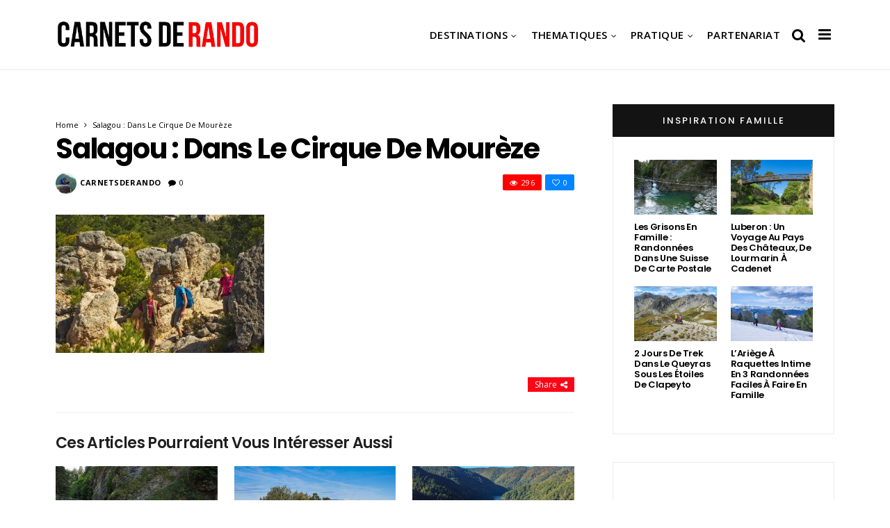

--- FILE ---
content_type: text/html; charset=UTF-8
request_url: https://www.carnetsderando.net/planete-salagou-2/imgp9814/
body_size: 24782
content:
<!DOCTYPE html>
<!--[if IE 9 ]><html class="ie ie9" lang="fr-FR"> <![endif]-->
<html lang="fr-FR">
<head>
	<meta charset="UTF-8">
    <meta name="viewport" content="width=device-width, initial-scale=1, maximum-scale=1">    
    <meta name='robots' content='index, follow, max-image-preview:large, max-snippet:-1, max-video-preview:-1' />

	<!-- This site is optimized with the Yoast SEO plugin v26.7 - https://yoast.com/wordpress/plugins/seo/ -->
	<title>Salagou : dans le cirque de Mourèze - Carnets de Rando</title>
	<link rel="canonical" href="https://www.carnetsderando.net/planete-salagou-2/imgp9814/" />
	<meta property="og:locale" content="fr_FR" />
	<meta property="og:type" content="article" />
	<meta property="og:title" content="Salagou : dans le cirque de Mourèze - Carnets de Rando" />
	<meta property="og:url" content="https://www.carnetsderando.net/planete-salagou-2/imgp9814/" />
	<meta property="og:site_name" content="Carnets de Rando" />
	<meta property="article:modified_time" content="2022-03-24T07:41:46+00:00" />
	<meta property="og:image" content="https://www.carnetsderando.net/planete-salagou-2/imgp9814" />
	<meta property="og:image:width" content="1024" />
	<meta property="og:image:height" content="678" />
	<meta property="og:image:type" content="image/jpeg" />
	<script type="application/ld+json" class="yoast-schema-graph">{"@context":"https://schema.org","@graph":[{"@type":"WebPage","@id":"https://www.carnetsderando.net/planete-salagou-2/imgp9814/","url":"https://www.carnetsderando.net/planete-salagou-2/imgp9814/","name":"Salagou : dans le cirque de Mourèze - Carnets de Rando","isPartOf":{"@id":"https://www.carnetsderando.net/#website"},"primaryImageOfPage":{"@id":"https://www.carnetsderando.net/planete-salagou-2/imgp9814/#primaryimage"},"image":{"@id":"https://www.carnetsderando.net/planete-salagou-2/imgp9814/#primaryimage"},"thumbnailUrl":"https://www.carnetsderando.net/wp-content/uploads/2016/04/IMGP9814.jpg","datePublished":"2022-03-24T07:41:33+00:00","dateModified":"2022-03-24T07:41:46+00:00","breadcrumb":{"@id":"https://www.carnetsderando.net/planete-salagou-2/imgp9814/#breadcrumb"},"inLanguage":"fr-FR","potentialAction":[{"@type":"ReadAction","target":["https://www.carnetsderando.net/planete-salagou-2/imgp9814/"]}]},{"@type":"ImageObject","inLanguage":"fr-FR","@id":"https://www.carnetsderando.net/planete-salagou-2/imgp9814/#primaryimage","url":"https://www.carnetsderando.net/wp-content/uploads/2016/04/IMGP9814.jpg","contentUrl":"https://www.carnetsderando.net/wp-content/uploads/2016/04/IMGP9814.jpg","width":1024,"height":678,"caption":"Salagou"},{"@type":"BreadcrumbList","@id":"https://www.carnetsderando.net/planete-salagou-2/imgp9814/#breadcrumb","itemListElement":[{"@type":"ListItem","position":1,"name":"Accueil","item":"https://www.carnetsderando.net/"},{"@type":"ListItem","position":2,"name":"Pile et Face : Ce Jour où J&rsquo;ai atterri sur l&rsquo;Incroyable Planète Salagou","item":"https://www.carnetsderando.net/planete-salagou-2/"},{"@type":"ListItem","position":3,"name":"Salagou : dans le cirque de Mourèze"}]},{"@type":"WebSite","@id":"https://www.carnetsderando.net/#website","url":"https://www.carnetsderando.net/","name":"Carnets de Rando","description":"Un autre Regard sur la Rando","potentialAction":[{"@type":"SearchAction","target":{"@type":"EntryPoint","urlTemplate":"https://www.carnetsderando.net/?s={search_term_string}"},"query-input":{"@type":"PropertyValueSpecification","valueRequired":true,"valueName":"search_term_string"}}],"inLanguage":"fr-FR"}]}</script>
	<!-- / Yoast SEO plugin. -->


<link rel='dns-prefetch' href='//www.carnetsderando.net' />
<link rel='dns-prefetch' href='//fonts.googleapis.com' />
<link rel="alternate" type="application/rss+xml" title="Carnets de Rando &raquo; Flux" href="https://www.carnetsderando.net/feed/" />
<link rel="alternate" type="application/rss+xml" title="Carnets de Rando &raquo; Flux des commentaires" href="https://www.carnetsderando.net/comments/feed/" />
<link rel="alternate" type="application/rss+xml" title="Carnets de Rando &raquo; Salagou : dans le cirque de Mourèze Flux des commentaires" href="https://www.carnetsderando.net/planete-salagou-2/imgp9814/feed/" />
<link rel="alternate" title="oEmbed (JSON)" type="application/json+oembed" href="https://www.carnetsderando.net/wp-json/oembed/1.0/embed?url=https%3A%2F%2Fwww.carnetsderando.net%2Fplanete-salagou-2%2Fimgp9814%2F" />
<link rel="alternate" title="oEmbed (XML)" type="text/xml+oembed" href="https://www.carnetsderando.net/wp-json/oembed/1.0/embed?url=https%3A%2F%2Fwww.carnetsderando.net%2Fplanete-salagou-2%2Fimgp9814%2F&#038;format=xml" />
		<!-- This site uses the Google Analytics by MonsterInsights plugin v9.11.1 - Using Analytics tracking - https://www.monsterinsights.com/ -->
							<script src="//www.googletagmanager.com/gtag/js?id=G-W3B6TLPWGL"  data-cfasync="false" data-wpfc-render="false" type="text/javascript" async></script>
			<script data-cfasync="false" data-wpfc-render="false" type="text/javascript">
				var mi_version = '9.11.1';
				var mi_track_user = true;
				var mi_no_track_reason = '';
								var MonsterInsightsDefaultLocations = {"page_location":"https:\/\/www.carnetsderando.net\/planete-salagou-2\/imgp9814\/"};
								if ( typeof MonsterInsightsPrivacyGuardFilter === 'function' ) {
					var MonsterInsightsLocations = (typeof MonsterInsightsExcludeQuery === 'object') ? MonsterInsightsPrivacyGuardFilter( MonsterInsightsExcludeQuery ) : MonsterInsightsPrivacyGuardFilter( MonsterInsightsDefaultLocations );
				} else {
					var MonsterInsightsLocations = (typeof MonsterInsightsExcludeQuery === 'object') ? MonsterInsightsExcludeQuery : MonsterInsightsDefaultLocations;
				}

								var disableStrs = [
										'ga-disable-G-W3B6TLPWGL',
									];

				/* Function to detect opted out users */
				function __gtagTrackerIsOptedOut() {
					for (var index = 0; index < disableStrs.length; index++) {
						if (document.cookie.indexOf(disableStrs[index] + '=true') > -1) {
							return true;
						}
					}

					return false;
				}

				/* Disable tracking if the opt-out cookie exists. */
				if (__gtagTrackerIsOptedOut()) {
					for (var index = 0; index < disableStrs.length; index++) {
						window[disableStrs[index]] = true;
					}
				}

				/* Opt-out function */
				function __gtagTrackerOptout() {
					for (var index = 0; index < disableStrs.length; index++) {
						document.cookie = disableStrs[index] + '=true; expires=Thu, 31 Dec 2099 23:59:59 UTC; path=/';
						window[disableStrs[index]] = true;
					}
				}

				if ('undefined' === typeof gaOptout) {
					function gaOptout() {
						__gtagTrackerOptout();
					}
				}
								window.dataLayer = window.dataLayer || [];

				window.MonsterInsightsDualTracker = {
					helpers: {},
					trackers: {},
				};
				if (mi_track_user) {
					function __gtagDataLayer() {
						dataLayer.push(arguments);
					}

					function __gtagTracker(type, name, parameters) {
						if (!parameters) {
							parameters = {};
						}

						if (parameters.send_to) {
							__gtagDataLayer.apply(null, arguments);
							return;
						}

						if (type === 'event') {
														parameters.send_to = monsterinsights_frontend.v4_id;
							var hookName = name;
							if (typeof parameters['event_category'] !== 'undefined') {
								hookName = parameters['event_category'] + ':' + name;
							}

							if (typeof MonsterInsightsDualTracker.trackers[hookName] !== 'undefined') {
								MonsterInsightsDualTracker.trackers[hookName](parameters);
							} else {
								__gtagDataLayer('event', name, parameters);
							}
							
						} else {
							__gtagDataLayer.apply(null, arguments);
						}
					}

					__gtagTracker('js', new Date());
					__gtagTracker('set', {
						'developer_id.dZGIzZG': true,
											});
					if ( MonsterInsightsLocations.page_location ) {
						__gtagTracker('set', MonsterInsightsLocations);
					}
										__gtagTracker('config', 'G-W3B6TLPWGL', {"forceSSL":"true"} );
										window.gtag = __gtagTracker;										(function () {
						/* https://developers.google.com/analytics/devguides/collection/analyticsjs/ */
						/* ga and __gaTracker compatibility shim. */
						var noopfn = function () {
							return null;
						};
						var newtracker = function () {
							return new Tracker();
						};
						var Tracker = function () {
							return null;
						};
						var p = Tracker.prototype;
						p.get = noopfn;
						p.set = noopfn;
						p.send = function () {
							var args = Array.prototype.slice.call(arguments);
							args.unshift('send');
							__gaTracker.apply(null, args);
						};
						var __gaTracker = function () {
							var len = arguments.length;
							if (len === 0) {
								return;
							}
							var f = arguments[len - 1];
							if (typeof f !== 'object' || f === null || typeof f.hitCallback !== 'function') {
								if ('send' === arguments[0]) {
									var hitConverted, hitObject = false, action;
									if ('event' === arguments[1]) {
										if ('undefined' !== typeof arguments[3]) {
											hitObject = {
												'eventAction': arguments[3],
												'eventCategory': arguments[2],
												'eventLabel': arguments[4],
												'value': arguments[5] ? arguments[5] : 1,
											}
										}
									}
									if ('pageview' === arguments[1]) {
										if ('undefined' !== typeof arguments[2]) {
											hitObject = {
												'eventAction': 'page_view',
												'page_path': arguments[2],
											}
										}
									}
									if (typeof arguments[2] === 'object') {
										hitObject = arguments[2];
									}
									if (typeof arguments[5] === 'object') {
										Object.assign(hitObject, arguments[5]);
									}
									if ('undefined' !== typeof arguments[1].hitType) {
										hitObject = arguments[1];
										if ('pageview' === hitObject.hitType) {
											hitObject.eventAction = 'page_view';
										}
									}
									if (hitObject) {
										action = 'timing' === arguments[1].hitType ? 'timing_complete' : hitObject.eventAction;
										hitConverted = mapArgs(hitObject);
										__gtagTracker('event', action, hitConverted);
									}
								}
								return;
							}

							function mapArgs(args) {
								var arg, hit = {};
								var gaMap = {
									'eventCategory': 'event_category',
									'eventAction': 'event_action',
									'eventLabel': 'event_label',
									'eventValue': 'event_value',
									'nonInteraction': 'non_interaction',
									'timingCategory': 'event_category',
									'timingVar': 'name',
									'timingValue': 'value',
									'timingLabel': 'event_label',
									'page': 'page_path',
									'location': 'page_location',
									'title': 'page_title',
									'referrer' : 'page_referrer',
								};
								for (arg in args) {
																		if (!(!args.hasOwnProperty(arg) || !gaMap.hasOwnProperty(arg))) {
										hit[gaMap[arg]] = args[arg];
									} else {
										hit[arg] = args[arg];
									}
								}
								return hit;
							}

							try {
								f.hitCallback();
							} catch (ex) {
							}
						};
						__gaTracker.create = newtracker;
						__gaTracker.getByName = newtracker;
						__gaTracker.getAll = function () {
							return [];
						};
						__gaTracker.remove = noopfn;
						__gaTracker.loaded = true;
						window['__gaTracker'] = __gaTracker;
					})();
									} else {
										console.log("");
					(function () {
						function __gtagTracker() {
							return null;
						}

						window['__gtagTracker'] = __gtagTracker;
						window['gtag'] = __gtagTracker;
					})();
									}
			</script>
							<!-- / Google Analytics by MonsterInsights -->
		<style id='wp-img-auto-sizes-contain-inline-css' type='text/css'>
img:is([sizes=auto i],[sizes^="auto," i]){contain-intrinsic-size:3000px 1500px}
/*# sourceURL=wp-img-auto-sizes-contain-inline-css */
</style>
<style id='wp-emoji-styles-inline-css' type='text/css'>

	img.wp-smiley, img.emoji {
		display: inline !important;
		border: none !important;
		box-shadow: none !important;
		height: 1em !important;
		width: 1em !important;
		margin: 0 0.07em !important;
		vertical-align: -0.1em !important;
		background: none !important;
		padding: 0 !important;
	}
/*# sourceURL=wp-emoji-styles-inline-css */
</style>
<style id='wp-block-library-inline-css' type='text/css'>
:root{--wp-block-synced-color:#7a00df;--wp-block-synced-color--rgb:122,0,223;--wp-bound-block-color:var(--wp-block-synced-color);--wp-editor-canvas-background:#ddd;--wp-admin-theme-color:#007cba;--wp-admin-theme-color--rgb:0,124,186;--wp-admin-theme-color-darker-10:#006ba1;--wp-admin-theme-color-darker-10--rgb:0,107,160.5;--wp-admin-theme-color-darker-20:#005a87;--wp-admin-theme-color-darker-20--rgb:0,90,135;--wp-admin-border-width-focus:2px}@media (min-resolution:192dpi){:root{--wp-admin-border-width-focus:1.5px}}.wp-element-button{cursor:pointer}:root .has-very-light-gray-background-color{background-color:#eee}:root .has-very-dark-gray-background-color{background-color:#313131}:root .has-very-light-gray-color{color:#eee}:root .has-very-dark-gray-color{color:#313131}:root .has-vivid-green-cyan-to-vivid-cyan-blue-gradient-background{background:linear-gradient(135deg,#00d084,#0693e3)}:root .has-purple-crush-gradient-background{background:linear-gradient(135deg,#34e2e4,#4721fb 50%,#ab1dfe)}:root .has-hazy-dawn-gradient-background{background:linear-gradient(135deg,#faaca8,#dad0ec)}:root .has-subdued-olive-gradient-background{background:linear-gradient(135deg,#fafae1,#67a671)}:root .has-atomic-cream-gradient-background{background:linear-gradient(135deg,#fdd79a,#004a59)}:root .has-nightshade-gradient-background{background:linear-gradient(135deg,#330968,#31cdcf)}:root .has-midnight-gradient-background{background:linear-gradient(135deg,#020381,#2874fc)}:root{--wp--preset--font-size--normal:16px;--wp--preset--font-size--huge:42px}.has-regular-font-size{font-size:1em}.has-larger-font-size{font-size:2.625em}.has-normal-font-size{font-size:var(--wp--preset--font-size--normal)}.has-huge-font-size{font-size:var(--wp--preset--font-size--huge)}.has-text-align-center{text-align:center}.has-text-align-left{text-align:left}.has-text-align-right{text-align:right}.has-fit-text{white-space:nowrap!important}#end-resizable-editor-section{display:none}.aligncenter{clear:both}.items-justified-left{justify-content:flex-start}.items-justified-center{justify-content:center}.items-justified-right{justify-content:flex-end}.items-justified-space-between{justify-content:space-between}.screen-reader-text{border:0;clip-path:inset(50%);height:1px;margin:-1px;overflow:hidden;padding:0;position:absolute;width:1px;word-wrap:normal!important}.screen-reader-text:focus{background-color:#ddd;clip-path:none;color:#444;display:block;font-size:1em;height:auto;left:5px;line-height:normal;padding:15px 23px 14px;text-decoration:none;top:5px;width:auto;z-index:100000}html :where(.has-border-color){border-style:solid}html :where([style*=border-top-color]){border-top-style:solid}html :where([style*=border-right-color]){border-right-style:solid}html :where([style*=border-bottom-color]){border-bottom-style:solid}html :where([style*=border-left-color]){border-left-style:solid}html :where([style*=border-width]){border-style:solid}html :where([style*=border-top-width]){border-top-style:solid}html :where([style*=border-right-width]){border-right-style:solid}html :where([style*=border-bottom-width]){border-bottom-style:solid}html :where([style*=border-left-width]){border-left-style:solid}html :where(img[class*=wp-image-]){height:auto;max-width:100%}:where(figure){margin:0 0 1em}html :where(.is-position-sticky){--wp-admin--admin-bar--position-offset:var(--wp-admin--admin-bar--height,0px)}@media screen and (max-width:600px){html :where(.is-position-sticky){--wp-admin--admin-bar--position-offset:0px}}

/*# sourceURL=wp-block-library-inline-css */
</style><style id='global-styles-inline-css' type='text/css'>
:root{--wp--preset--aspect-ratio--square: 1;--wp--preset--aspect-ratio--4-3: 4/3;--wp--preset--aspect-ratio--3-4: 3/4;--wp--preset--aspect-ratio--3-2: 3/2;--wp--preset--aspect-ratio--2-3: 2/3;--wp--preset--aspect-ratio--16-9: 16/9;--wp--preset--aspect-ratio--9-16: 9/16;--wp--preset--color--black: #000000;--wp--preset--color--cyan-bluish-gray: #abb8c3;--wp--preset--color--white: #ffffff;--wp--preset--color--pale-pink: #f78da7;--wp--preset--color--vivid-red: #cf2e2e;--wp--preset--color--luminous-vivid-orange: #ff6900;--wp--preset--color--luminous-vivid-amber: #fcb900;--wp--preset--color--light-green-cyan: #7bdcb5;--wp--preset--color--vivid-green-cyan: #00d084;--wp--preset--color--pale-cyan-blue: #8ed1fc;--wp--preset--color--vivid-cyan-blue: #0693e3;--wp--preset--color--vivid-purple: #9b51e0;--wp--preset--gradient--vivid-cyan-blue-to-vivid-purple: linear-gradient(135deg,rgb(6,147,227) 0%,rgb(155,81,224) 100%);--wp--preset--gradient--light-green-cyan-to-vivid-green-cyan: linear-gradient(135deg,rgb(122,220,180) 0%,rgb(0,208,130) 100%);--wp--preset--gradient--luminous-vivid-amber-to-luminous-vivid-orange: linear-gradient(135deg,rgb(252,185,0) 0%,rgb(255,105,0) 100%);--wp--preset--gradient--luminous-vivid-orange-to-vivid-red: linear-gradient(135deg,rgb(255,105,0) 0%,rgb(207,46,46) 100%);--wp--preset--gradient--very-light-gray-to-cyan-bluish-gray: linear-gradient(135deg,rgb(238,238,238) 0%,rgb(169,184,195) 100%);--wp--preset--gradient--cool-to-warm-spectrum: linear-gradient(135deg,rgb(74,234,220) 0%,rgb(151,120,209) 20%,rgb(207,42,186) 40%,rgb(238,44,130) 60%,rgb(251,105,98) 80%,rgb(254,248,76) 100%);--wp--preset--gradient--blush-light-purple: linear-gradient(135deg,rgb(255,206,236) 0%,rgb(152,150,240) 100%);--wp--preset--gradient--blush-bordeaux: linear-gradient(135deg,rgb(254,205,165) 0%,rgb(254,45,45) 50%,rgb(107,0,62) 100%);--wp--preset--gradient--luminous-dusk: linear-gradient(135deg,rgb(255,203,112) 0%,rgb(199,81,192) 50%,rgb(65,88,208) 100%);--wp--preset--gradient--pale-ocean: linear-gradient(135deg,rgb(255,245,203) 0%,rgb(182,227,212) 50%,rgb(51,167,181) 100%);--wp--preset--gradient--electric-grass: linear-gradient(135deg,rgb(202,248,128) 0%,rgb(113,206,126) 100%);--wp--preset--gradient--midnight: linear-gradient(135deg,rgb(2,3,129) 0%,rgb(40,116,252) 100%);--wp--preset--font-size--small: 13px;--wp--preset--font-size--medium: 20px;--wp--preset--font-size--large: 36px;--wp--preset--font-size--x-large: 42px;--wp--preset--spacing--20: 0.44rem;--wp--preset--spacing--30: 0.67rem;--wp--preset--spacing--40: 1rem;--wp--preset--spacing--50: 1.5rem;--wp--preset--spacing--60: 2.25rem;--wp--preset--spacing--70: 3.38rem;--wp--preset--spacing--80: 5.06rem;--wp--preset--shadow--natural: 6px 6px 9px rgba(0, 0, 0, 0.2);--wp--preset--shadow--deep: 12px 12px 50px rgba(0, 0, 0, 0.4);--wp--preset--shadow--sharp: 6px 6px 0px rgba(0, 0, 0, 0.2);--wp--preset--shadow--outlined: 6px 6px 0px -3px rgb(255, 255, 255), 6px 6px rgb(0, 0, 0);--wp--preset--shadow--crisp: 6px 6px 0px rgb(0, 0, 0);}:where(.is-layout-flex){gap: 0.5em;}:where(.is-layout-grid){gap: 0.5em;}body .is-layout-flex{display: flex;}.is-layout-flex{flex-wrap: wrap;align-items: center;}.is-layout-flex > :is(*, div){margin: 0;}body .is-layout-grid{display: grid;}.is-layout-grid > :is(*, div){margin: 0;}:where(.wp-block-columns.is-layout-flex){gap: 2em;}:where(.wp-block-columns.is-layout-grid){gap: 2em;}:where(.wp-block-post-template.is-layout-flex){gap: 1.25em;}:where(.wp-block-post-template.is-layout-grid){gap: 1.25em;}.has-black-color{color: var(--wp--preset--color--black) !important;}.has-cyan-bluish-gray-color{color: var(--wp--preset--color--cyan-bluish-gray) !important;}.has-white-color{color: var(--wp--preset--color--white) !important;}.has-pale-pink-color{color: var(--wp--preset--color--pale-pink) !important;}.has-vivid-red-color{color: var(--wp--preset--color--vivid-red) !important;}.has-luminous-vivid-orange-color{color: var(--wp--preset--color--luminous-vivid-orange) !important;}.has-luminous-vivid-amber-color{color: var(--wp--preset--color--luminous-vivid-amber) !important;}.has-light-green-cyan-color{color: var(--wp--preset--color--light-green-cyan) !important;}.has-vivid-green-cyan-color{color: var(--wp--preset--color--vivid-green-cyan) !important;}.has-pale-cyan-blue-color{color: var(--wp--preset--color--pale-cyan-blue) !important;}.has-vivid-cyan-blue-color{color: var(--wp--preset--color--vivid-cyan-blue) !important;}.has-vivid-purple-color{color: var(--wp--preset--color--vivid-purple) !important;}.has-black-background-color{background-color: var(--wp--preset--color--black) !important;}.has-cyan-bluish-gray-background-color{background-color: var(--wp--preset--color--cyan-bluish-gray) !important;}.has-white-background-color{background-color: var(--wp--preset--color--white) !important;}.has-pale-pink-background-color{background-color: var(--wp--preset--color--pale-pink) !important;}.has-vivid-red-background-color{background-color: var(--wp--preset--color--vivid-red) !important;}.has-luminous-vivid-orange-background-color{background-color: var(--wp--preset--color--luminous-vivid-orange) !important;}.has-luminous-vivid-amber-background-color{background-color: var(--wp--preset--color--luminous-vivid-amber) !important;}.has-light-green-cyan-background-color{background-color: var(--wp--preset--color--light-green-cyan) !important;}.has-vivid-green-cyan-background-color{background-color: var(--wp--preset--color--vivid-green-cyan) !important;}.has-pale-cyan-blue-background-color{background-color: var(--wp--preset--color--pale-cyan-blue) !important;}.has-vivid-cyan-blue-background-color{background-color: var(--wp--preset--color--vivid-cyan-blue) !important;}.has-vivid-purple-background-color{background-color: var(--wp--preset--color--vivid-purple) !important;}.has-black-border-color{border-color: var(--wp--preset--color--black) !important;}.has-cyan-bluish-gray-border-color{border-color: var(--wp--preset--color--cyan-bluish-gray) !important;}.has-white-border-color{border-color: var(--wp--preset--color--white) !important;}.has-pale-pink-border-color{border-color: var(--wp--preset--color--pale-pink) !important;}.has-vivid-red-border-color{border-color: var(--wp--preset--color--vivid-red) !important;}.has-luminous-vivid-orange-border-color{border-color: var(--wp--preset--color--luminous-vivid-orange) !important;}.has-luminous-vivid-amber-border-color{border-color: var(--wp--preset--color--luminous-vivid-amber) !important;}.has-light-green-cyan-border-color{border-color: var(--wp--preset--color--light-green-cyan) !important;}.has-vivid-green-cyan-border-color{border-color: var(--wp--preset--color--vivid-green-cyan) !important;}.has-pale-cyan-blue-border-color{border-color: var(--wp--preset--color--pale-cyan-blue) !important;}.has-vivid-cyan-blue-border-color{border-color: var(--wp--preset--color--vivid-cyan-blue) !important;}.has-vivid-purple-border-color{border-color: var(--wp--preset--color--vivid-purple) !important;}.has-vivid-cyan-blue-to-vivid-purple-gradient-background{background: var(--wp--preset--gradient--vivid-cyan-blue-to-vivid-purple) !important;}.has-light-green-cyan-to-vivid-green-cyan-gradient-background{background: var(--wp--preset--gradient--light-green-cyan-to-vivid-green-cyan) !important;}.has-luminous-vivid-amber-to-luminous-vivid-orange-gradient-background{background: var(--wp--preset--gradient--luminous-vivid-amber-to-luminous-vivid-orange) !important;}.has-luminous-vivid-orange-to-vivid-red-gradient-background{background: var(--wp--preset--gradient--luminous-vivid-orange-to-vivid-red) !important;}.has-very-light-gray-to-cyan-bluish-gray-gradient-background{background: var(--wp--preset--gradient--very-light-gray-to-cyan-bluish-gray) !important;}.has-cool-to-warm-spectrum-gradient-background{background: var(--wp--preset--gradient--cool-to-warm-spectrum) !important;}.has-blush-light-purple-gradient-background{background: var(--wp--preset--gradient--blush-light-purple) !important;}.has-blush-bordeaux-gradient-background{background: var(--wp--preset--gradient--blush-bordeaux) !important;}.has-luminous-dusk-gradient-background{background: var(--wp--preset--gradient--luminous-dusk) !important;}.has-pale-ocean-gradient-background{background: var(--wp--preset--gradient--pale-ocean) !important;}.has-electric-grass-gradient-background{background: var(--wp--preset--gradient--electric-grass) !important;}.has-midnight-gradient-background{background: var(--wp--preset--gradient--midnight) !important;}.has-small-font-size{font-size: var(--wp--preset--font-size--small) !important;}.has-medium-font-size{font-size: var(--wp--preset--font-size--medium) !important;}.has-large-font-size{font-size: var(--wp--preset--font-size--large) !important;}.has-x-large-font-size{font-size: var(--wp--preset--font-size--x-large) !important;}
/*# sourceURL=global-styles-inline-css */
</style>

<style id='classic-theme-styles-inline-css' type='text/css'>
/*! This file is auto-generated */
.wp-block-button__link{color:#fff;background-color:#32373c;border-radius:9999px;box-shadow:none;text-decoration:none;padding:calc(.667em + 2px) calc(1.333em + 2px);font-size:1.125em}.wp-block-file__button{background:#32373c;color:#fff;text-decoration:none}
/*# sourceURL=/wp-includes/css/classic-themes.min.css */
</style>
<link rel='stylesheet' id='larus_fonts_url-css' href='//fonts.googleapis.com/css?family=Poppins%3A100%2C200%2C300%2C400%2C500%2C600%2C700%2C800%2C900%2C400italic%2C700italic%2C900italic%7COpen+Sans%3A100%2C200%2C300%2C400%2C500%2C600%2C700%2C800%2C900%2C400italic%2C700italic%2C900italic%7COpen+Sans%3A100%2C200%2C300%2C400%2C500%2C600%2C700%2C800%2C900%2C400italic%2C700italic%2C900italic&#038;subset=latin%2Clatin-ext%2Ccyrillic%2Ccyrillic-ext%2Cgreek%2Cgreek-ext%2Cvietnamese&#038;ver=1.3' type='text/css' media='all' />
<link rel='stylesheet' id='bootstrap-css' href='https://www.carnetsderando.net/wp-content/themes/larus/css/bootstrap.css?ver=1.3' type='text/css' media='all' />
<link rel='stylesheet' id='larus_style-css' href='https://www.carnetsderando.net/wp-content/themes/larus/style.css?ver=1.3' type='text/css' media='all' />
<link rel='stylesheet' id='larus_responsive-css' href='https://www.carnetsderando.net/wp-content/themes/larus/css/responsive.css?ver=1.3' type='text/css' media='all' />
<style id='larus_responsive-inline-css' type='text/css'>


.logo_link.jl_magazine_logo{margin-top: 20px;}
.jl_header_magazine_style.two_header_top_style.header_layout_style5_custom .logo_link{margin-top: 0px !important;}



.header_top_bar_wrapper .navigation_wrapper #jl_top_menu li a, .meta-category-small a, .item_slide_caption .post-meta.meta-main-img, .post-meta.meta-main-img, .post-meta-bot-in, .post-meta span, .single-post-meta-wrapper span, .comment time, .comment-meta .comment-author-name, .post_large_footer_meta, .blog_large_post_style .large_post_content .jelly_read_more_wrapper a, .love_post_view_header a, .header_date_display, .jl_continue_reading, .breadcrumbs_options, .menu_post_feature .builder_cat_title_list_style li, .builder_cat_title_list_style li, .main_new_ticker_wrapper .post-date, .main_new_ticker_wrapper .news_ticker_title_style, .jl_rating_front .jl_rating_value, .pop_post_right_slider .headding_pop_post, .jl_main_right_number .jl_number_list{font-family: Open Sans !important;}
#mainmenu li > a, #content_nav .menu_moble_slide > li a, .header_layout_style3_custom .navigation_wrapper > ul > li > a, .header_magazine_full_screen .navigation_wrapper .jl_main_menu > li > a{font-family: Open Sans !important;   font-weight:600 !important; text-transform: uppercase !important;}
#content_nav .menu_moble_slide > li a{font-size: 13px !important; font-weight: 600 !important;}
.content_single_page p, .single_section_content .post_content, .single_section_content .post_content p{font-size: 18px !important;}
body, p, .date_post_large_display, #search_block_top #search_query_top, .tagcloud a, .format-quote a p.quote_source, .blog_large_post_style .large_post_content .jelly_read_more_wrapper a, .blog_grid_post_style .jelly_read_more_wrapper a, .blog_list_post_style .jelly_read_more_wrapper a, .pagination-more div a,
.meta-category-small-builder a, .full-slider-wrapper .banner-carousel-item .banner-container .more_btn a, .single-item-slider .banner-carousel-item .banner-container .more_btn a{font-family:Open Sans !important; font-weight: 400 !important;}   

h1, h2, h3, h4, h5, h6, h1 a, h2 a, h3 a, h4 a, h5 a, h6 a, .postnav #prepost, .postnav  #nextpost, .bbp-forum-title, .single_post_arrow_content #prepost, .single_post_arrow_content #nextpost{font-weight: 600 !important;  }
.footer_carousel .meta-comment ,.item_slide_caption h1 a,  .tickerfloat, .box-1 .inside h3, .detailholder.medium h3, .feature-post-list .feature-post-title, .widget-title h2, .image-post-title, .grid.caption_header h3, ul.tabs li a, h1, h2, h3, h4, h5, h6, .carousel_title, .postnav a, .format-aside a p.aside_title, .date_post_large_display, .social-count-plus span,
.sf-top-menu li a, .large_continue_reading span, #commentform #submit, .wpcf7-form-control.wpcf7-submit, .single_post_arrow_content #prepost, .single_post_arrow_content #nextpost{font-family:Poppins !important;}   
 


.navigation_wrapper #mainmenu.jl_main_menu > li li > a{ font-size: 12px !important; font-weight: 400 !important;}

.cat-item-317 span{background: #8224e3 !important;}.cat-item-356 span{background: #81d742 !important;}.cat-item-202 span{background:  !important;}.cat-item-256 span{background: #81d742 !important;}.cat-item-282 span{background:  !important;}.cat-item-213 span{background: #81d742 !important;}.cat-item-333 span{background: #81d742 !important;}.cat-item-258 span{background: #81d742 !important;}.cat-item-206 span{background:  !important;}.cat-item-232 span{background: #dd9933 !important;}.cat-item-247 span{background: #81d742 !important;}.cat-item-235 span{background: #1e73be !important;}.cat-item-255 span{background: #81d742 !important;}.cat-item-199 span{background:  !important;}.cat-item-364 span{background:  !important;}.cat-item-246 span{background: #81d742 !important;}.cat-item-231 span{background:  !important;}.cat-item-197 span{background: #81d742 !important;}.cat-item-205 span{background: #81d742 !important;}.cat-item-316 span{background: #81d742 !important;}.cat-item-193 span{background:  !important;}.cat-item-225 span{background: #81d742 !important;}.cat-item-214 span{background: #81d742 !important;}.cat-item-367 span{background: #81d742 !important;}.cat-item-227 span{background:  !important;}.cat-item-251 span{background: #81d742 !important;}.cat-item-237 span{background: #1e73be !important;}.cat-item-311 span{background: #1e73be !important;}.cat-item-222 span{background: #81d742 !important;}.cat-item-315 span{background: #1e73be !important;}.cat-item-224 span{background: #dd3333 !important;}.cat-item-319 span{background:  !important;}.cat-item-253 span{background: #dd9933 !important;}.cat-item-239 span{background:  !important;}.cat-item-200 span{background:  !important;}.cat-item-245 span{background: #81d742 !important;}.cat-item-210 span{background: #81d742 !important;}.cat-item-314 span{background: #81d742 !important;}.cat-item-201 span{background:  !important;}.cat-item-204 span{background: #81d742 !important;}.cat-item-220 span{background: #1e73be !important;}.cat-item-310 span{background:  !important;}.cat-item-365 span{background: #81d742 !important;}.cat-item-207 span{background: #81d742 !important;}.cat-item-252 span{background: #81d742 !important;}.cat-item-280 span{background: #81d742 !important;}.cat-item-308 span{background: #1e73be !important;}.cat-item-249 span{background: #1e73be !important;}.cat-item-268 span{background: #81d742 !important;}.cat-item-223 span{background: #81d742 !important;}.cat-item-198 span{background: #eeee22 !important;}.cat-item-354 span{background: #dd9933 !important;}.cat-item-211 span{background:  !important;}.cat-item-208 span{background: #dd9933 !important;}.cat-item-295 span{background: #dd9933 !important;}.cat-item-312 span{background: #81d742 !important;}.cat-item-226 span{background:  !important;}.cat-item-196 span{background: #81d742 !important;}.cat-item-203 span{background:  !important;}.cat-item-228 span{background:  !important;}.cat-item-248 span{background: #dd9933 !important;}.cat-item-283 span{background: #81d742 !important;}.cat-item-195 span{background:  !important;}.cat-item-233 span{background: #81d742 !important;}.cat-item-217 span{background:  !important;}.cat-item-240 span{background: #dd9933 !important;}.cat-item-313 span{background: #eeee22 !important;}.cat-item-353 span{background: #e85500 !important;}.cat-item-271 span{background: #81d742 !important;}.cat-item-267 span{background: #dd9933 !important;}.cat-item-318 span{background: #dd9933 !important;}.cat-item-194 span{background:  !important;}.cat-item-218 span{background: #dd9933 !important;}.cat-item-229 span{background: #81d742 !important;}.cat-item-254 span{background: #81d742 !important;}.cat-item-329 span{background: #81d742 !important;}
/*# sourceURL=larus_responsive-inline-css */
</style>
<link rel='stylesheet' id='newsletter-css' href='https://www.carnetsderando.net/wp-content/plugins/newsletter/style.css?ver=9.1.0' type='text/css' media='all' />
<script type="text/javascript" id="jquery-core-js-extra">
/* <![CDATA[ */
var user_review_script = {"post_id":"6874","ajaxurl":"https://www.carnetsderando.net/wp-admin/admin-ajax.php"};
//# sourceURL=jquery-core-js-extra
/* ]]> */
</script>
<script type="text/javascript" src="https://www.carnetsderando.net/wp-includes/js/jquery/jquery.min.js?ver=3.7.1" id="jquery-core-js"></script>
<script type="text/javascript" src="https://www.carnetsderando.net/wp-includes/js/jquery/jquery-migrate.min.js?ver=3.4.1" id="jquery-migrate-js"></script>
<script type="text/javascript" src="https://www.carnetsderando.net/wp-content/plugins/google-analytics-for-wordpress/assets/js/frontend-gtag.min.js?ver=9.11.1" id="monsterinsights-frontend-script-js" async="async" data-wp-strategy="async"></script>
<script data-cfasync="false" data-wpfc-render="false" type="text/javascript" id='monsterinsights-frontend-script-js-extra'>/* <![CDATA[ */
var monsterinsights_frontend = {"js_events_tracking":"true","download_extensions":"doc,pdf,ppt,zip,xls,docx,pptx,xlsx","inbound_paths":"[]","home_url":"https:\/\/www.carnetsderando.net","hash_tracking":"false","v4_id":"G-W3B6TLPWGL"};/* ]]> */
</script>
<link rel="https://api.w.org/" href="https://www.carnetsderando.net/wp-json/" /><link rel="alternate" title="JSON" type="application/json" href="https://www.carnetsderando.net/wp-json/wp/v2/media/6874" /><link rel="EditURI" type="application/rsd+xml" title="RSD" href="https://www.carnetsderando.net/xmlrpc.php?rsd" />
<meta name="generator" content="WordPress 6.9" />
<link rel='shortlink' href='https://www.carnetsderando.net/?p=6874' />
<!-- end head -->
</head>
<body class="attachment wp-singular attachment-template-default single single-attachment postid-6874 attachmentid-6874 attachment-jpeg wp-theme-larus mobile_nav_class" itemscope="itemscope" itemtype="http://schema.org/WebPage">
<div class="options_layout_wrapper  jl_custom_title2">
<div class="options_layout_container full_layout_enable_front">
<div class="jl_topb_blank_nav"></div>
<header class="header-wraper header_magazine_full_screen menu_grid12 jl_large_menu_logo jl_topb_menu_sticky">

<!-- Start Main menu -->
<div id="menu_wrapper" class="menu_wrapper">

  <div class="container">     
  <div class="row">     
  <div class="col-md-12">  
<!-- begin logo -->
                                   <div class="logo_small_wrapper_table">  
                                   <div class="logo_small_wrapper">             
                                <a class="logo_link" href="https://www.carnetsderando.net/">
                                                                           
                                        <img class="logo_black" src="http://www.carnetsderando.net/wp-content/uploads/2019/05/Logo_Blog.jpg" alt="Un autre Regard sur la Rando"/>
                                                                    </a>
                            </div>
                            </div>
                           
                            <!-- end logo -->

                            <!-- main menu -->
  <div class="menu-primary-container navigation_wrapper header_layout_style2_custom">
<ul id="mainmenu" class="jl_main_menu"><li id="menu-item-3546" class="menupost menu-item menu-item-type-taxonomy menu-item-object-category menu-item-has-children"><a href="https://www.carnetsderando.net/category/destinations/">DESTINATIONS<span class="border-menu"></span></a><ul class="sub-menu">	<li id="menu-item-3605" class="menu-item menu-item-type-taxonomy menu-item-object-category"><a href="https://www.carnetsderando.net/category/destinations/ra-auvergne/">Auvergne-Rhône-Alpes<span class="border-menu"></span></a></li>
	<li id="menu-item-3548" class="menu-item menu-item-type-taxonomy menu-item-object-category"><a href="https://www.carnetsderando.net/category/destinations/bourgognefranchecomte/">Bourgogne Franche Comté<span class="border-menu"></span></a></li>
	<li id="menu-item-9855" class="menu-item menu-item-type-taxonomy menu-item-object-category"><a href="https://www.carnetsderando.net/category/destinations/bretagne/">Bretagne<span class="border-menu"></span></a></li>
	<li id="menu-item-3547" class="menu-item menu-item-type-taxonomy menu-item-object-category"><a href="https://www.carnetsderando.net/category/destinations/corse/">Corse<span class="border-menu"></span></a></li>
	<li id="menu-item-6515" class="menu-item menu-item-type-taxonomy menu-item-object-category"><a href="https://www.carnetsderando.net/category/destinations/grand-est/">Grand Est<span class="border-menu"></span></a></li>
	<li id="menu-item-5896" class="menu-item menu-item-type-taxonomy menu-item-object-category"><a href="https://www.carnetsderando.net/category/destinations/ile-de-france/">Île-de-France<span class="border-menu"></span></a></li>
	<li id="menu-item-3558" class="menu-item menu-item-type-taxonomy menu-item-object-category"><a href="https://www.carnetsderando.net/category/destinations/normandie/">Normandie<span class="border-menu"></span></a></li>
	<li id="menu-item-3561" class="menu-item menu-item-type-taxonomy menu-item-object-category"><a href="https://www.carnetsderando.net/category/destinations/aquitaine/">Nouvelle-Aquitaine<span class="border-menu"></span></a></li>
	<li id="menu-item-3603" class="menu-item menu-item-type-taxonomy menu-item-object-category"><a href="https://www.carnetsderando.net/category/destinations/occitanie/">Occitanie<span class="border-menu"></span></a></li>
	<li id="menu-item-3604" class="menu-item menu-item-type-taxonomy menu-item-object-category"><a href="https://www.carnetsderando.net/category/destinations/paca/">PACA<span class="border-menu"></span></a></li>
	<li id="menu-item-3553" class="menu-item menu-item-type-taxonomy menu-item-object-category"><a href="https://www.carnetsderando.net/category/destinations/monde/">Monde<span class="border-menu"></span></a></li>
	<li id="menu-item-3556" class="menu-item menu-item-type-taxonomy menu-item-object-category"><a href="https://www.carnetsderando.net/category/destinations/monde/europe/">Europe<span class="border-menu"></span></a></li>

					</ul></li>
<li id="menu-item-3598" class="menupost menu-item menu-item-type-taxonomy menu-item-object-category menu-item-has-children"><a href="https://www.carnetsderando.net/category/thematiques/">THEMATIQUES<span class="border-menu"></span></a><ul class="sub-menu menu_post_feature"><li></li></ul><ul class="sub-menu">	<li id="menu-item-3600" class="menu-item menu-item-type-taxonomy menu-item-object-category"><a href="https://www.carnetsderando.net/category/thematiques/aventure/">Aventure<span class="border-menu"></span></a></li>
	<li id="menu-item-3601" class="menu-item menu-item-type-taxonomy menu-item-object-category"><a href="https://www.carnetsderando.net/category/thematiques/famille/">Famille<span class="border-menu"></span></a></li>
	<li id="menu-item-5901" class="menu-item menu-item-type-taxonomy menu-item-object-category"><a href="https://www.carnetsderando.net/category/thematiques/gorgescanyons/">Gorges &amp; Canyons<span class="border-menu"></span></a></li>
	<li id="menu-item-3593" class="menu-item menu-item-type-taxonomy menu-item-object-category"><a href="https://www.carnetsderando.net/category/thematiques/itinerances/">Treks &amp; GR<span class="border-menu"></span></a></li>
	<li id="menu-item-5902" class="menu-item menu-item-type-taxonomy menu-item-object-category"><a href="https://www.carnetsderando.net/category/thematiques/lac/">Lacs &amp; Étangs<span class="border-menu"></span></a></li>
	<li id="menu-item-5903" class="menu-item menu-item-type-taxonomy menu-item-object-category"><a href="https://www.carnetsderando.net/category/thematiques/littoral/">Littoral<span class="border-menu"></span></a></li>
	<li id="menu-item-9036" class="menu-item menu-item-type-taxonomy menu-item-object-category"><a href="https://www.carnetsderando.net/category/thematiques/micro-aventure/">Micro-Aventure<span class="border-menu"></span></a></li>
	<li id="menu-item-3595" class="menu-item menu-item-type-taxonomy menu-item-object-category"><a href="https://www.carnetsderando.net/category/thematiques/montagne/">Montagne<span class="border-menu"></span></a></li>
	<li id="menu-item-5904" class="menu-item menu-item-type-taxonomy menu-item-object-category"><a href="https://www.carnetsderando.net/category/thematiques/hiver/">Hiver<span class="border-menu"></span></a></li>
	<li id="menu-item-5908" class="menu-item menu-item-type-taxonomy menu-item-object-category"><a href="https://www.carnetsderando.net/category/thematiques/rando_vins/">Rando &amp; Vins<span class="border-menu"></span></a></li>
	<li id="menu-item-3599" class="menu-item menu-item-type-taxonomy menu-item-object-category"><a href="https://www.carnetsderando.net/category/thematiques/patrimoine/">Patrimoine<span class="border-menu"></span></a></li>
	<li id="menu-item-3602" class="menu-item menu-item-type-taxonomy menu-item-object-category"><a href="https://www.carnetsderando.net/category/thematiques/top-five/">TOP 5<span class="border-menu"></span></a></li>

					</ul></li>
<li id="menu-item-3596" class="menu-item menu-item-type-taxonomy menu-item-object-category menu-item-has-children"><a href="https://www.carnetsderando.net/category/pratique/">PRATIQUE<span class="border-menu"></span></a><ul class="sub-menu">	<li id="menu-item-10724" class="menu-item menu-item-type-taxonomy menu-item-object-category"><a href="https://www.carnetsderando.net/category/pratique/actualites/">Actualités<span class="border-menu"></span></a></li>
	<li id="menu-item-3591" class="menu-item menu-item-type-taxonomy menu-item-object-category"><a href="https://www.carnetsderando.net/category/pratique/materiel/">Matériel<span class="border-menu"></span></a></li>
	<li id="menu-item-3597" class="menu-item menu-item-type-taxonomy menu-item-object-category"><a href="https://www.carnetsderando.net/category/pratique/questions-rando/">Questions de Rando<span class="border-menu"></span></a></li>

					</ul></li>
<li id="menu-item-5011" class="menu-item menu-item-type-post_type menu-item-object-page"><a href="https://www.carnetsderando.net/carnets-de-rando-apropos/">PARTENARIAT<span class="border-menu"></span></a></li>
</ul><div class="clearfix"></div>
</div>                             
                            <!-- end main menu -->
  <div class="search_header_menu">
    <div class="menu_mobile_icons"><i class="fa fa-bars"></i></div>
    <div class="search_header_wrapper search_form_menu_personal_click"><i class="fa fa-search" aria-hidden="true"></i></div>

</div>                               
</div>
</div>
</div>
                    </div>                  
            </header>
<div id="content_nav" class="jl_mobile_nav_wrapper">
        <div id="nav" class="jl_mobile_nav_inner">
        <div class="menu_mobile_icons mobile_close_icons closed_menu"><i class="fa fa-close"></i></div>
        <div class="search_form_menu">
        <form method="get" class="searchform_theme" action="https://www.carnetsderando.net/">
		<input type="text" placeholder="Search..." value="" name="s" class="search_btn" />
		<button type="submit" title="Search" class="button"><i class="fa fa-search"></i></button>
</form>        </div>
<ul id="mobile_menu_slide" class="menu_moble_slide"><li class="menupost menu-item menu-item-type-taxonomy menu-item-object-category menu-item-has-children menu-item-3546"><a href="https://www.carnetsderando.net/category/destinations/">DESTINATIONS<span class="border-menu"></span></a>
<ul class="sub-menu">
	<li class="menu-item menu-item-type-taxonomy menu-item-object-category menu-item-3605"><a href="https://www.carnetsderando.net/category/destinations/ra-auvergne/">Auvergne-Rhône-Alpes<span class="border-menu"></span></a></li>
	<li class="menu-item menu-item-type-taxonomy menu-item-object-category menu-item-3548"><a href="https://www.carnetsderando.net/category/destinations/bourgognefranchecomte/">Bourgogne Franche Comté<span class="border-menu"></span></a></li>
	<li class="menu-item menu-item-type-taxonomy menu-item-object-category menu-item-9855"><a href="https://www.carnetsderando.net/category/destinations/bretagne/">Bretagne<span class="border-menu"></span></a></li>
	<li class="menu-item menu-item-type-taxonomy menu-item-object-category menu-item-3547"><a href="https://www.carnetsderando.net/category/destinations/corse/">Corse<span class="border-menu"></span></a></li>
	<li class="menu-item menu-item-type-taxonomy menu-item-object-category menu-item-6515"><a href="https://www.carnetsderando.net/category/destinations/grand-est/">Grand Est<span class="border-menu"></span></a></li>
	<li class="menu-item menu-item-type-taxonomy menu-item-object-category menu-item-5896"><a href="https://www.carnetsderando.net/category/destinations/ile-de-france/">Île-de-France<span class="border-menu"></span></a></li>
	<li class="menu-item menu-item-type-taxonomy menu-item-object-category menu-item-3558"><a href="https://www.carnetsderando.net/category/destinations/normandie/">Normandie<span class="border-menu"></span></a></li>
	<li class="menu-item menu-item-type-taxonomy menu-item-object-category menu-item-3561"><a href="https://www.carnetsderando.net/category/destinations/aquitaine/">Nouvelle-Aquitaine<span class="border-menu"></span></a></li>
	<li class="menu-item menu-item-type-taxonomy menu-item-object-category menu-item-3603"><a href="https://www.carnetsderando.net/category/destinations/occitanie/">Occitanie<span class="border-menu"></span></a></li>
	<li class="menu-item menu-item-type-taxonomy menu-item-object-category menu-item-3604"><a href="https://www.carnetsderando.net/category/destinations/paca/">PACA<span class="border-menu"></span></a></li>
	<li class="menu-item menu-item-type-taxonomy menu-item-object-category menu-item-3553"><a href="https://www.carnetsderando.net/category/destinations/monde/">Monde<span class="border-menu"></span></a></li>
	<li class="menu-item menu-item-type-taxonomy menu-item-object-category menu-item-3556"><a href="https://www.carnetsderando.net/category/destinations/monde/europe/">Europe<span class="border-menu"></span></a></li>
</ul>
</li>
<li class="menupost menu-item menu-item-type-taxonomy menu-item-object-category menu-item-has-children menu-item-3598"><a href="https://www.carnetsderando.net/category/thematiques/">THEMATIQUES<span class="border-menu"></span></a>
<ul class="sub-menu">
	<li class="menu-item menu-item-type-taxonomy menu-item-object-category menu-item-3600"><a href="https://www.carnetsderando.net/category/thematiques/aventure/">Aventure<span class="border-menu"></span></a></li>
	<li class="menu-item menu-item-type-taxonomy menu-item-object-category menu-item-3601"><a href="https://www.carnetsderando.net/category/thematiques/famille/">Famille<span class="border-menu"></span></a></li>
	<li class="menu-item menu-item-type-taxonomy menu-item-object-category menu-item-5901"><a href="https://www.carnetsderando.net/category/thematiques/gorgescanyons/">Gorges &amp; Canyons<span class="border-menu"></span></a></li>
	<li class="menu-item menu-item-type-taxonomy menu-item-object-category menu-item-3593"><a href="https://www.carnetsderando.net/category/thematiques/itinerances/">Treks &amp; GR<span class="border-menu"></span></a></li>
	<li class="menu-item menu-item-type-taxonomy menu-item-object-category menu-item-5902"><a href="https://www.carnetsderando.net/category/thematiques/lac/">Lacs &amp; Étangs<span class="border-menu"></span></a></li>
	<li class="menu-item menu-item-type-taxonomy menu-item-object-category menu-item-5903"><a href="https://www.carnetsderando.net/category/thematiques/littoral/">Littoral<span class="border-menu"></span></a></li>
	<li class="menu-item menu-item-type-taxonomy menu-item-object-category menu-item-9036"><a href="https://www.carnetsderando.net/category/thematiques/micro-aventure/">Micro-Aventure<span class="border-menu"></span></a></li>
	<li class="menu-item menu-item-type-taxonomy menu-item-object-category menu-item-3595"><a href="https://www.carnetsderando.net/category/thematiques/montagne/">Montagne<span class="border-menu"></span></a></li>
	<li class="menu-item menu-item-type-taxonomy menu-item-object-category menu-item-5904"><a href="https://www.carnetsderando.net/category/thematiques/hiver/">Hiver<span class="border-menu"></span></a></li>
	<li class="menu-item menu-item-type-taxonomy menu-item-object-category menu-item-5908"><a href="https://www.carnetsderando.net/category/thematiques/rando_vins/">Rando &amp; Vins<span class="border-menu"></span></a></li>
	<li class="menu-item menu-item-type-taxonomy menu-item-object-category menu-item-3599"><a href="https://www.carnetsderando.net/category/thematiques/patrimoine/">Patrimoine<span class="border-menu"></span></a></li>
	<li class="menu-item menu-item-type-taxonomy menu-item-object-category menu-item-3602"><a href="https://www.carnetsderando.net/category/thematiques/top-five/">TOP 5<span class="border-menu"></span></a></li>
</ul>
</li>
<li class="menu-item menu-item-type-taxonomy menu-item-object-category menu-item-has-children menu-item-3596"><a href="https://www.carnetsderando.net/category/pratique/">PRATIQUE<span class="border-menu"></span></a>
<ul class="sub-menu">
	<li class="menu-item menu-item-type-taxonomy menu-item-object-category menu-item-10724"><a href="https://www.carnetsderando.net/category/pratique/actualites/">Actualités<span class="border-menu"></span></a></li>
	<li class="menu-item menu-item-type-taxonomy menu-item-object-category menu-item-3591"><a href="https://www.carnetsderando.net/category/pratique/materiel/">Matériel<span class="border-menu"></span></a></li>
	<li class="menu-item menu-item-type-taxonomy menu-item-object-category menu-item-3597"><a href="https://www.carnetsderando.net/category/pratique/questions-rando/">Questions de Rando<span class="border-menu"></span></a></li>
</ul>
</li>
<li class="menu-item menu-item-type-post_type menu-item-object-page menu-item-5011"><a href="https://www.carnetsderando.net/carnets-de-rando-apropos/">PARTENARIAT<span class="border-menu"></span></a></li>
</ul>
   </div>
    </div>
    <div class="search_form_menu_personal">
    <div class="search_header_wrapper search_form_menu_personal_click search_close_btn_pop"><i class="fa fa-close"></i></div>
<form method="get" class="searchform_theme" action="https://www.carnetsderando.net/">
		<input type="text" placeholder="Search..." value="" name="s" class="search_btn" />
		<button type="submit" title="Search" class="button"><i class="fa fa-search"></i></button>
</form></div>
    <div class="mobile_menu_overlay"></div>

<!-- begin content -->

<section id="content_main" class="clearfix">
<div class="container">
<div class="row main_content">

        <div class="col-md-8 loop-large-post" id="content">
         <div class="widget_container content_page">
                             <!-- start post -->
                    <div class="post-6874 attachment type-attachment status-inherit hentry" id="post-6874" itemscope="" itemtype="http://schema.org/Article">

                      <div class="single_section_content box blog_large_post_style">
                                    
                                <div class="single_content_header jl_single_feature_above">
<div class="image-post-thumb jlsingle-title-above">
</div>
</div>
<div class="single_post_entry_content single_bellow_left_align">
    <div class="breadcrumbs_options" itemscope itemtype="http://data-vocabulary.org/Breadcrumb"><a href="https://www.carnetsderando.net/" itemprop="url">Home</a> <i class="fa fa-angle-right"></i> <span class="current" itemprop="title">Salagou : dans le cirque de Mourèze</span></div><h1 class="single_post_title_main" itemprop="headline">Salagou : dans le cirque de Mourèze</h1>  
<p class="post_subtitle_text" itemprop="description"></p> 
   <span class="single-post-meta-wrapper"><span class="post-author" itemscope="" itemprop="author" itemtype="http://schema.org/Person"><span itemprop="name"><img alt='' src='https://secure.gravatar.com/avatar/31ec4b6e2dac736a0e342df035d840e033a562d6a4577df165b4766eabcacfc6?s=50&#038;d=mm&#038;r=g' srcset='https://secure.gravatar.com/avatar/31ec4b6e2dac736a0e342df035d840e033a562d6a4577df165b4766eabcacfc6?s=100&#038;d=mm&#038;r=g 2x' class='avatar avatar-50 photo' height='50' width='50' decoding='async'/><a href="https://www.carnetsderando.net/author/carnetsderando/" title="Articles par carnetsderando" rel="author">carnetsderando</a></span></span><span class="meta-comment"><a href="https://www.carnetsderando.net/planete-salagou-2/imgp9814/#respond"><i class="fa fa-comment"></i>0</a></span><a href="#" class="jm-post-like" data-post_id="6874" title="Like"><i class="fa fa-heart-o"></i>0</a><span class="view_options"><i class="fa fa-eye"></i>296</span></span> 
</div> 
 
                                <div class="post_content" itemprop="articleBody"><p class="attachment"><a href='https://www.carnetsderando.net/wp-content/uploads/2016/04/IMGP9814.jpg'><img fetchpriority="high" decoding="async" width="300" height="199" src="https://www.carnetsderando.net/wp-content/uploads/2016/04/IMGP9814-300x199.jpg" class="attachment-medium size-medium" alt="Salagou" srcset="https://www.carnetsderando.net/wp-content/uploads/2016/04/IMGP9814-300x199.jpg 300w, https://www.carnetsderando.net/wp-content/uploads/2016/04/IMGP9814-768x509.jpg 768w, https://www.carnetsderando.net/wp-content/uploads/2016/04/IMGP9814-850x563.jpg 850w, https://www.carnetsderando.net/wp-content/uploads/2016/04/IMGP9814-380x253.jpg 380w, https://www.carnetsderando.net/wp-content/uploads/2016/04/IMGP9814-785x520.jpg 785w, https://www.carnetsderando.net/wp-content/uploads/2016/04/IMGP9814.jpg 1024w" sizes="(max-width: 300px) 100vw, 300px" /></a></p>
</div> 
                          
                                                                 
                                
                                                       


                                 <div class="clearfix"></div>

                                 <div class="single_tag_share">

                                                                 <div class="tag-cat">                                                               
                                                                                          
                                </div>
                            
                                                        <div class="single_post_share_icons">Share<i class="fa fa-share-alt"></i></div>
                                             

                            
                   


                  <span itemprop="image" itemscope="" itemtype="http://schema.org/ImageObject">
                                          <meta itemprop="url" content="https://www.carnetsderando.net/wp-content/themes/larus/img/feature_img/post_sidebar.jpg">
                        <meta itemprop="width" content="350">
                        <meta itemprop="height" content="175">
                        
                  </span>
                   <meta itemprop="mainEntityOfPage" content="https://www.carnetsderando.net/planete-salagou-2/imgp9814/">
                   <meta itemprop="dateModified" content="2022-03-24">
                   <span itemprop="publisher" itemscope="" itemtype="http://schema.org/Organization">
                   <meta itemprop="name" content="carnetsderando"> 
                   <span itemprop="logo" itemscope="" itemtype="http://schema.org/ImageObject">
                                         
                   <meta itemprop="url" content="http://www.carnetsderando.net/wp-content/uploads/2019/05/Logo_Blog.jpg">
                                                                      
                   </span>
                   </span>

                   </div>


                   <div class="single_post_share_wrapper">
<div class="single_post_share_icons social_popup_close"><i class="fa fa-close"></i></div>
<ul class="single_post_share_icon_post">
    <li class="single_post_share_facebook"><a href="http://www.facebook.com/share.php?u=https://www.carnetsderando.net/planete-salagou-2/imgp9814/" target="_blank"><i class="fa fa-facebook"></i></a></li>
    <li class="single_post_share_twitter"><a href="http://twitter.com/home?status=https://www.carnetsderando.net/planete-salagou-2/imgp9814/%20-%20Salagou : dans le cirque de Mourèze" target="_blank"><i class="fa fa-twitter"></i></a></li>
    <li class="single_post_share_google_plus"><a href="https://plus.google.com/share?url=https://www.carnetsderando.net/planete-salagou-2/imgp9814/" target="_blank"><i class="fa fa-google-plus"></i></a></li>
    <li class="single_post_share_pinterest"><a href="http://pinterest.com/pin/create/button/?url=https://www.carnetsderando.net/planete-salagou-2/imgp9814/&media=" target="_blank"><i class="fa fa-pinterest"></i></a></li>
    <li class="single_post_share_linkedin"><a href="http://www.linkedin.com/shareArticle?mini=true&url=https://www.carnetsderando.net/planete-salagou-2/imgp9814/&title=https://www.carnetsderando.net/planete-salagou-2/imgp9814/" target="_blank"><i class="fa fa-linkedin"></i></a></li>
    <li class="single_post_share_ftumblr"><a href="http://www.tumblr.com/share/link?url=https://www.carnetsderando.net/planete-salagou-2/imgp9814/&name=https://www.carnetsderando.net/planete-salagou-2/imgp9814/" target="_blank"><i class="fa fa-tumblr"></i></a></li>
</ul>
</div>


                                

                                
                            
                                                         
                                                        
                          

                          
                    <div class="related-posts">
                      
                      <h4>Ces articles pourraient vous intéresser aussi</h4>
                        
                       <div class="single_related_post related_post_row">  

                                                   
    <div class="single_post_feature related_post_col3">
      <div class="related_post_wrapper">
                   <a  href="https://www.carnetsderando.net/les-grisons-en-famille-randonnees-dans-une-suisse-de-carte-postale/" class="feature-link" title="Les Grisons en Famille : Randonnées dans une Suisse de Carte Postale">              
<img width="380" height="253" src="https://www.carnetsderando.net/wp-content/uploads/2025/12/DJI_0653-IMEA-380x253.jpg" class="attachment-larus_slider_grid_small size-larus_slider_grid_small wp-post-image" alt="" decoding="async" loading="lazy" /></a>
</div>
                 <div class="related_post_title ">


                  <h3 class="image-post-title columns_post"><a href="https://www.carnetsderando.net/les-grisons-en-famille-randonnees-dans-une-suisse-de-carte-postale/">Les Grisons en Famille : Randonnées dans une Suisse de Carte Postale</a></h3>
                  <span class="post-meta meta-main-img auto_image_with_date">				<span class="author-avatar-link">
			<a href="https://www.carnetsderando.net/author/carnetsderando/"><i class="fa fa-user"></i>carnetsderando</a>
			</span>                 </span>                     </div>
                     </div>
                                                                            
    <div class="single_post_feature related_post_col3">
      <div class="related_post_wrapper">
                   <a  href="https://www.carnetsderando.net/petit-luberon-qui-aime-les-belles-histoires-de-mourre/" class="feature-link" title="Petit Luberon : Qui Aime les Belles Histoires de Mourre ?">              
<img width="380" height="253" src="https://www.carnetsderando.net/wp-content/uploads/2025/12/P2610402-380x253.jpg" class="attachment-larus_slider_grid_small size-larus_slider_grid_small wp-post-image" alt="" decoding="async" loading="lazy" /></a>
</div>
                 <div class="related_post_title ">


                  <h3 class="image-post-title columns_post"><a href="https://www.carnetsderando.net/petit-luberon-qui-aime-les-belles-histoires-de-mourre/">Petit Luberon : Qui Aime les Belles Histoires de Mourre ?</a></h3>
                  <span class="post-meta meta-main-img auto_image_with_date">				<span class="author-avatar-link">
			<a href="https://www.carnetsderando.net/author/carnetsderando/"><i class="fa fa-user"></i>carnetsderando</a>
			</span>                 </span>                     </div>
                     </div>
                     <div class="clear_2col_related"></div>                                                       
    <div class="single_post_feature related_post_col3">
      <div class="related_post_wrapper">
                   <a  href="https://www.carnetsderando.net/itinereve-rive-droite-un-trek-qui-va-vous-faire-rever-de-correze/" class="feature-link" title="Itinérêve Rive Droite : Un Trek Qui Va Vous Faire Rêver de Corrèze">              
<img width="380" height="253" src="https://www.carnetsderando.net/wp-content/uploads/2025/12/DJI_0393-copie-IMEA-380x253.jpg" class="attachment-larus_slider_grid_small size-larus_slider_grid_small wp-post-image" alt="" decoding="async" loading="lazy" /></a>
</div>
                 <div class="related_post_title ">


                  <h3 class="image-post-title columns_post"><a href="https://www.carnetsderando.net/itinereve-rive-droite-un-trek-qui-va-vous-faire-rever-de-correze/">Itinérêve Rive Droite : Un Trek Qui Va Vous Faire Rêver de Corrèze</a></h3>
                  <span class="post-meta meta-main-img auto_image_with_date">				<span class="author-avatar-link">
			<a href="https://www.carnetsderando.net/author/carnetsderando/"><i class="fa fa-user"></i>carnetsderando</a>
			</span>                 </span>                     </div>
                     </div>
                     <div class="clear_3col_related"></div>                                                       
    <div class="single_post_feature related_post_col3">
      <div class="related_post_wrapper">
                   <a  href="https://www.carnetsderando.net/crau-des-mayorques-dans-les-pas-des-bergers-de-jadis-du-petit-luberon/" class="feature-link" title="Crau des Mayorques : Dans les Pas des Bergers de Jadis du Petit Luberon">              
<img width="380" height="253" src="https://www.carnetsderando.net/wp-content/uploads/2025/11/DJI_0864-IMEA-380x253.jpg" class="attachment-larus_slider_grid_small size-larus_slider_grid_small wp-post-image" alt="" decoding="async" loading="lazy" /></a>
</div>
                 <div class="related_post_title ">


                  <h3 class="image-post-title columns_post"><a href="https://www.carnetsderando.net/crau-des-mayorques-dans-les-pas-des-bergers-de-jadis-du-petit-luberon/">Crau des Mayorques : Dans les Pas des Bergers de Jadis du Petit Luberon</a></h3>
                  <span class="post-meta meta-main-img auto_image_with_date">				<span class="author-avatar-link">
			<a href="https://www.carnetsderando.net/author/carnetsderando/"><i class="fa fa-user"></i>carnetsderando</a>
			</span>                 </span>                     </div>
                     </div>
                     <div class="clear_2col_related"></div>                                                       
    <div class="single_post_feature related_post_col3">
      <div class="related_post_wrapper">
                   <a  href="https://www.carnetsderando.net/tour-du-lac-desparron-un-trek-les-pieds-dans-leau-au-pays-du-verdon/" class="feature-link" title="Tour du Lac d&rsquo;Esparron : Un Trek les Pieds dans l&rsquo;Eau au Pays du Verdon">              
<img width="380" height="253" src="https://www.carnetsderando.net/wp-content/uploads/2025/10/DJI_0955-copie-IMEA2-380x253.jpg" class="attachment-larus_slider_grid_small size-larus_slider_grid_small wp-post-image" alt="" decoding="async" loading="lazy" /></a>
</div>
                 <div class="related_post_title ">


                  <h3 class="image-post-title columns_post"><a href="https://www.carnetsderando.net/tour-du-lac-desparron-un-trek-les-pieds-dans-leau-au-pays-du-verdon/">Tour du Lac d&rsquo;Esparron : Un Trek les Pieds dans l&rsquo;Eau au Pays du Verdon</a></h3>
                  <span class="post-meta meta-main-img auto_image_with_date">				<span class="author-avatar-link">
			<a href="https://www.carnetsderando.net/author/carnetsderando/"><i class="fa fa-user"></i>carnetsderando</a>
			</span>                 </span>                     </div>
                     </div>
                                                                            
    <div class="single_post_feature related_post_col3">
      <div class="related_post_wrapper">
                   <a  href="https://www.carnetsderando.net/mur-de-la-peste-loccasion-revee-de-faire-le-mur/" class="feature-link" title="Mur de la Peste  : L&rsquo;Occasion Rêvée de Faire le Mur">              
<img width="380" height="253" src="https://www.carnetsderando.net/wp-content/uploads/2025/09/P2540018-380x253.jpg" class="attachment-larus_slider_grid_small size-larus_slider_grid_small wp-post-image" alt="" decoding="async" loading="lazy" /></a>
</div>
                 <div class="related_post_title ">


                  <h3 class="image-post-title columns_post"><a href="https://www.carnetsderando.net/mur-de-la-peste-loccasion-revee-de-faire-le-mur/">Mur de la Peste  : L&rsquo;Occasion Rêvée de Faire le Mur</a></h3>
                  <span class="post-meta meta-main-img auto_image_with_date">				<span class="author-avatar-link">
			<a href="https://www.carnetsderando.net/author/carnetsderando/"><i class="fa fa-user"></i>carnetsderando</a>
			</span>                 </span>                     </div>
                     </div>
                     <div class="clear_2col_related"></div>                                                </div>

                    </div>                
                                  <!-- comment -->
                    	
		<div id="respond" class="comment-respond">
		<h3 id="reply-title" class="comment-reply-title">Laisser un commentaire <small><a rel="nofollow" id="cancel-comment-reply-link" href="/planete-salagou-2/imgp9814/#respond" style="display:none;">Annuler la réponse</a></small></h3><form action="https://www.carnetsderando.net/wp-comments-post.php" method="post" id="commentform" class="comment-form"><p class="comment-notes"><span id="email-notes">Votre adresse e-mail ne sera pas publiée.</span> <span class="required-field-message">Les champs obligatoires sont indiqués avec <span class="required">*</span></span></p><p class="comment-form-comment"><textarea class="u-full-width" id="comment" name="comment" cols="45" rows="8" aria-required="true" placeholder="Commentaire"></textarea></p><div class="form-fields row"><span class="comment-form-author col-md-4"><input id="author" name="author" type="text" value="" size="30" placeholder="Fullname" /></span>
<span class="comment-form-email col-md-4"><input id="email" name="email" type="text" value="" size="30" placeholder="Email Address" /></span>
<span class="comment-form-url col-md-4"><input id="url" name="url" type="text" value="" size="30" placeholder="Web URL" /></span></div>
<p class="form-submit"><input name="submit" type="submit" id="submit" class="submit" value="Laisser un commentaire" /> <input type='hidden' name='comment_post_ID' value='6874' id='comment_post_ID' />
<input type='hidden' name='comment_parent' id='comment_parent' value='0' />
</p><p style="display: none;"><input type="hidden" id="akismet_comment_nonce" name="akismet_comment_nonce" value="afe016d973" /></p><p style="display: none !important;" class="akismet-fields-container" data-prefix="ak_"><label>&#916;<textarea name="ak_hp_textarea" cols="45" rows="8" maxlength="100"></textarea></label><input type="hidden" id="ak_js_1" name="ak_js" value="142"/><script>document.getElementById( "ak_js_1" ).setAttribute( "value", ( new Date() ).getTime() );</script></p></form>	</div><!-- #respond -->
	<p class="akismet_comment_form_privacy_notice">Ce site utilise Akismet pour réduire les indésirables. <a href="https://akismet.com/privacy/" target="_blank" rel="nofollow noopener">En savoir plus sur la façon dont les données de vos commentaires sont traitées</a>.</p>		
                        </div>                  
                    </div>
                  <!-- end post --> 
        <div class="brack_space"></div>
        </div>
        </div>
      
                        <div class="col-md-4" id="sidebar">  
<div id="larus_recent_post_grid_widget-11" class="widget post_grid_widget"><div class="widget-title"><h2>Inspiration Famille</h2></div><div class="recent-grid-post-widget"> 
<div class="grid_post_wrapper">
<a  href="https://www.carnetsderando.net/les-grisons-en-famille-randonnees-dans-une-suisse-de-carte-postale/" class="recent-grid-post featured-thumbnail" title="Les Grisons en Famille : Randonnées dans une Suisse de Carte Postale">              
<img width="380" height="253" src="https://www.carnetsderando.net/wp-content/uploads/2025/12/DJI_0653-IMEA-380x253.jpg" class="attachment-larus_slider_grid_small size-larus_slider_grid_small wp-post-image" alt="" decoding="async" loading="lazy" /><div class="background_over_image"></div>
</a>
   <div class="item-details">
   <h3 class="feature-post-title"><a href="https://www.carnetsderando.net/les-grisons-en-famille-randonnees-dans-une-suisse-de-carte-postale/">Les Grisons en Famille : Randonnées dans une Suisse de Carte Postale</a></h3>
</div>
   </div>
   
 
             
<div class="grid_post_wrapper last_grid">
<a  href="https://www.carnetsderando.net/luberon-au-pays-des-chateaux-de-lourmarin-a-cadenet/" class="recent-grid-post featured-thumbnail" title="Luberon : Un Voyage au Pays des Châteaux, de Lourmarin à Cadenet">              
<img width="380" height="253" src="https://www.carnetsderando.net/wp-content/uploads/2025/05/P2390231-380x253.jpg" class="attachment-larus_slider_grid_small size-larus_slider_grid_small wp-post-image" alt="Lourmarin" decoding="async" loading="lazy" /><div class="background_over_image"></div>
</a>
   <div class="item-details">
   <h3 class="feature-post-title"><a href="https://www.carnetsderando.net/luberon-au-pays-des-chateaux-de-lourmarin-a-cadenet/">Luberon : Un Voyage au Pays des Châteaux, de Lourmarin à Cadenet</a></h3>
</div>
   </div>
   <div class='clear_div'></div>
 
             
<div class="grid_post_wrapper">
<a  href="https://www.carnetsderando.net/2-jours-de-trek-dans-le-queyras-sous-les-etoiles-de-clapeyto/" class="recent-grid-post featured-thumbnail" title="2 Jours de Trek dans le Queyras sous les Étoiles de Clapeyto">              
<img width="380" height="253" src="https://www.carnetsderando.net/wp-content/uploads/2025/01/DJI_0898_3000x2250-380x253.jpg" class="attachment-larus_slider_grid_small size-larus_slider_grid_small wp-post-image" alt="clapeyto" decoding="async" loading="lazy" /><div class="background_over_image"></div>
</a>
   <div class="item-details">
   <h3 class="feature-post-title"><a href="https://www.carnetsderando.net/2-jours-de-trek-dans-le-queyras-sous-les-etoiles-de-clapeyto/">2 Jours de Trek dans le Queyras sous les Étoiles de Clapeyto</a></h3>
</div>
   </div>
   
 
             
<div class="grid_post_wrapper last_grid">
<a  href="https://www.carnetsderando.net/3-randonnees-faciles-a-faire-en-famille-pour-decouvrir-ariege-a-raquettes/" class="recent-grid-post featured-thumbnail" title="L&rsquo;Ariège à Raquettes Intime en 3 Randonnées Faciles à Faire en Famille">              
<img width="380" height="253" src="https://www.carnetsderando.net/wp-content/uploads/2025/02/P2340781-copie-380x253.jpeg" class="attachment-larus_slider_grid_small size-larus_slider_grid_small wp-post-image" alt="" decoding="async" loading="lazy" /><div class="background_over_image"></div>
</a>
   <div class="item-details">
   <h3 class="feature-post-title"><a href="https://www.carnetsderando.net/3-randonnees-faciles-a-faire-en-famille-pour-decouvrir-ariege-a-raquettes/">L&rsquo;Ariège à Raquettes Intime en 3 Randonnées Faciles à Faire en Famille</a></h3>
</div>
   </div>
   <div class='clear_div'></div>
 
            </div></div><div id="block-2" class="widget widget_block">
<div style="padding:20px" class="wp-block-tnp-minimal"><p>Ne ratez pas les derniers récits et reportages pour découvrir, chaque mois, de nouveaux itinéraires ! Inscrivez-vous pour recevoir la newsletter de Carnets de Rando.</p><div><div class="tnp tnp-subscription ">
<form method="post" action="https://www.carnetsderando.net/wp-admin/admin-ajax.php?action=tnp&amp;na=s">
<input type="hidden" name="nlang" value="">
<div class="tnp-field tnp-field-firstname"><label for="tnp-1">Prénom</label>
<input class="tnp-name" type="text" name="nn" id="tnp-1" value="" placeholder=""></div>
<div class="tnp-field tnp-field-email"><label for="tnp-2">E-mail</label>
<input class="tnp-email" type="email" name="ne" id="tnp-2" value="" placeholder="" required></div>
<div class="tnp-field tnp-field-button" style="text-align: left"><input class="tnp-submit" type="submit" value="S&#039;abonner" style="">
</div>
</form>
</div>
</div></div>
</div><div id="larus_popular_widget-2" class="widget post_list_widget"><div class="widget_jl_wrapper"><div class="widget-title"><h2>Articles les plus lus</h2></div>				<div>
				<ul class="feature-post-list popular-post-widget">
			
                         <li>
<a  href="https://www.carnetsderando.net/trouver-chaussure-a-pied-cles-succes/" class="jl_small_format feature-image-link image_post featured-thumbnail" title="Trouver chaussure à son pied : les clés du succès">              
<img width="120" height="85" src="https://www.carnetsderando.net/wp-content/uploads/2016/10/vignette-une-120x85.jpg" class="attachment-larus_small_feature size-larus_small_feature wp-post-image" alt="" decoding="async" loading="lazy" /><div class="background_over_image"></div>
</a>
 <div class="item-details">
 	<span class="meta-category-small"><a class="post-category-color-text" style="color:" href="https://www.carnetsderando.net/category/pratique/">PRATIQUE</a></span>   <h3 class="feature-post-title"><a href="https://www.carnetsderando.net/trouver-chaussure-a-pied-cles-succes/">Trouver chaussure à son pied : les clés du succès</a></h3>
   <span class="post-meta meta-main-img auto_image_with_date">				<span class="author-avatar-link">
			<a href="https://www.carnetsderando.net/author/carnetsderando/"><i class="fa fa-user"></i>carnetsderando</a>
			</span>                 </span></div>
   </li>
            

		
                         <li>
<a  href="https://www.carnetsderando.net/debuter-en-grande-randonnee-5-itineraires-pour-un-premier-trek-en-moyenne-montagne/" class="jl_small_format feature-image-link image_post featured-thumbnail" title="Débuter en Grande Randonnée : 5 itinéraires pour un Premier Trek en Moyenne Montagne">              
<img width="120" height="85" src="https://www.carnetsderando.net/wp-content/uploads/2020/03/SP09-MAI23-016-FR26-120x85.jpg" class="attachment-larus_small_feature size-larus_small_feature wp-post-image" alt="" decoding="async" loading="lazy" /><div class="background_over_image"></div>
</a>
 <div class="item-details">
 	<span class="meta-category-small"><a class="post-category-color-text" style="color:#1e73be" href="https://www.carnetsderando.net/category/thematiques/top-five/">Best Of</a><a class="post-category-color-text" style="color:#dd9933" href="https://www.carnetsderando.net/category/pratique/questions-rando/">Questions de Rando</a><a class="post-category-color-text" style="color:#dd9933" href="https://www.carnetsderando.net/category/thematiques/itinerances/">Treks &amp; GR</a></span>   <h3 class="feature-post-title"><a href="https://www.carnetsderando.net/debuter-en-grande-randonnee-5-itineraires-pour-un-premier-trek-en-moyenne-montagne/">Débuter en Grande Randonnée : 5 itinéraires pour un Premier Trek en Moyenne Montagne</a></h3>
   <span class="post-meta meta-main-img auto_image_with_date">				<span class="author-avatar-link">
			<a href="https://www.carnetsderando.net/author/carnetsderando/"><i class="fa fa-user"></i>carnetsderando</a>
			</span>                 </span></div>
   </li>
            

		
                         <li>
<a  href="https://www.carnetsderando.net/5-randonnee-incontournables-decouvrir-lauvergne/" class="jl_small_format feature-image-link image_post featured-thumbnail" title="5 itinéraires incontournables pour découvrir l&rsquo;Auvergne">              
<img width="120" height="85" src="https://www.carnetsderando.net/wp-content/uploads/2016/09/517bd0d6293d88.47697228-120x85.jpg" class="attachment-larus_small_feature size-larus_small_feature wp-post-image" alt="auvergne randonnée plateau de guéry" decoding="async" loading="lazy" /><div class="background_over_image"></div>
</a>
 <div class="item-details">
 	<span class="meta-category-small"><a class="post-category-color-text" style="color:#1e73be" href="https://www.carnetsderando.net/category/thematiques/top-five/">Best Of</a><a class="post-category-color-text" style="color:#81d742" href="https://www.carnetsderando.net/category/destinations/ra-auvergne/puy-de-dome/">Puy-de-Dôme</a></span>   <h3 class="feature-post-title"><a href="https://www.carnetsderando.net/5-randonnee-incontournables-decouvrir-lauvergne/">5 itinéraires incontournables pour découvrir l&rsquo;Auvergne</a></h3>
   <span class="post-meta meta-main-img auto_image_with_date">				<span class="author-avatar-link">
			<a href="https://www.carnetsderando.net/author/carnetsderando/"><i class="fa fa-user"></i>carnetsderando</a>
			</span>                 </span></div>
   </li>
            

		
                         <li>
<a  href="https://www.carnetsderando.net/gr20-mythe-a-realite/" class="jl_small_format feature-image-link image_post featured-thumbnail" title="GR20 : Le Grand Méchant GR ? Du mythe à la réalité">              
<img width="120" height="85" src="https://www.carnetsderando.net/wp-content/uploads/2017/03/IMGP0506-120x85.jpg" class="attachment-larus_small_feature size-larus_small_feature wp-post-image" alt="" decoding="async" loading="lazy" /><div class="background_over_image"></div>
</a>
 <div class="item-details">
 	<span class="meta-category-small"><a class="post-category-color-text" style="color:#81d742" href="https://www.carnetsderando.net/category/destinations/corse/">Corse</a><a class="post-category-color-text" style="color:" href="https://www.carnetsderando.net/category/pratique/">PRATIQUE</a><a class="post-category-color-text" style="color:#dd9933" href="https://www.carnetsderando.net/category/thematiques/itinerances/">Treks &amp; GR</a></span>   <h3 class="feature-post-title"><a href="https://www.carnetsderando.net/gr20-mythe-a-realite/">GR20 : Le Grand Méchant GR ? Du mythe à la réalité</a></h3>
   <span class="post-meta meta-main-img auto_image_with_date">				<span class="author-avatar-link">
			<a href="https://www.carnetsderando.net/author/carnetsderando/"><i class="fa fa-user"></i>carnetsderando</a>
			</span>                 </span></div>
   </li>
            

		</ul>		
</div>			
</div></div>
<div id="larus_about_us_widget-2" class="widget jellywp_about_us_widget">		<div class="widget_jl_wrapper about_widget_content">
<div class="widget-title"><h2>Carnets de Rando, kezako ?</h2></div>				
		
			<div class="jellywp_about_us_widget_wrapper">
				
					<img class="footer_logo_about" src="http://www.carnetsderando.net/wp-content/uploads/2015/02/David-Genestal-TeamAventuriers.jpg" alt="" />				<p>Depuis 2011, je vous emmène à la découverte des sentiers de France avec des récits de randonnée inspirants, des guides pratiques complets, des vidéos immersives et des reportages photos toujours généreux. Au menu partage, convivialité et bonne humeur. Carnets de Rando : garanti 100% sans IA !</p>				<div class="social_icons_widget">	
			<ul class="social-icons-list-widget icons_about_widget_display">
                                                                                                   </ul>
			</div>
			</div>
		
		</div></div><div id="larus_recent_post_grid_widget-4" class="widget post_grid_widget"><div class="widget-title"><h2>Bouches-du-Rhône</h2></div><div class="recent-grid-post-widget"> 
<div class="grid_post_wrapper">
<a  href="https://www.carnetsderando.net/faites-le-plein-didees-de-randonnee-autour-daix-en-provence-a-faire-avec-des-enfants/" class="recent-grid-post featured-thumbnail" title="Faites le plein d&rsquo;idées de randonnée autour d&rsquo;Aix-en-Provence à faire avec des enfants !">              
<img width="380" height="253" src="https://www.carnetsderando.net/wp-content/uploads/2025/01/P1650411-380x253.jpg" class="attachment-larus_slider_grid_small size-larus_slider_grid_small wp-post-image" alt="" decoding="async" loading="lazy" /><div class="background_over_image"></div>
</a>
   <div class="item-details">
   <h3 class="feature-post-title"><a href="https://www.carnetsderando.net/faites-le-plein-didees-de-randonnee-autour-daix-en-provence-a-faire-avec-des-enfants/">Faites le plein d&rsquo;idées de randonnée autour d&rsquo;Aix-en-Provence à faire avec des enfants !</a></h3>
</div>
   </div>
   
 
             
<div class="grid_post_wrapper last_grid">
<a  href="https://www.carnetsderando.net/mediterranee-les-plus-beaux-sentier-du-littoral-de-provence-cote-dazur/" class="recent-grid-post featured-thumbnail" title="Méditerranée : les Plus Beaux « Sentier du Littoral » de Provence-Côte d&rsquo;Azur">              
<img width="380" height="253" src="https://www.carnetsderando.net/wp-content/uploads/2025/01/P1880100-copie-380x253.jpeg" class="attachment-larus_slider_grid_small size-larus_slider_grid_small wp-post-image" alt="sentier littoral" decoding="async" loading="lazy" /><div class="background_over_image"></div>
</a>
   <div class="item-details">
   <h3 class="feature-post-title"><a href="https://www.carnetsderando.net/mediterranee-les-plus-beaux-sentier-du-littoral-de-provence-cote-dazur/">Méditerranée : les Plus Beaux « Sentier du Littoral » de Provence-Côte d&rsquo;Azur</a></h3>
</div>
   </div>
   <div class='clear_div'></div>
 
             
<div class="grid_post_wrapper">
<a  href="https://www.carnetsderando.net/corniches-du-caf-les-balcons-suspendus-de-la-grande-candelle/" class="recent-grid-post featured-thumbnail" title="Corniches du CAF : Les Balcons Suspendus de la Grande Candelle">              
<img width="380" height="253" src="https://www.carnetsderando.net/wp-content/uploads/2023/11/P2010839-2-380x253.jpg" class="attachment-larus_slider_grid_small size-larus_slider_grid_small wp-post-image" alt="" decoding="async" loading="lazy" /><div class="background_over_image"></div>
</a>
   <div class="item-details">
   <h3 class="feature-post-title"><a href="https://www.carnetsderando.net/corniches-du-caf-les-balcons-suspendus-de-la-grande-candelle/">Corniches du CAF : Les Balcons Suspendus de la Grande Candelle</a></h3>
</div>
   </div>
   
 
             
<div class="grid_post_wrapper last_grid">
<a  href="https://www.carnetsderando.net/chaine-des-cotes-les-pepites-du-plateau-de-manivert/" class="recent-grid-post featured-thumbnail" title="Chaîne des Côtes : les Pépites du Plateau de Manivert">              
<img width="380" height="253" src="https://www.carnetsderando.net/wp-content/uploads/2020/05/P1040653-380x253.jpg" class="attachment-larus_slider_grid_small size-larus_slider_grid_small wp-post-image" alt="Plateau de Manivert" decoding="async" loading="lazy" /><div class="background_over_image"></div>
</a>
   <div class="item-details">
   <h3 class="feature-post-title"><a href="https://www.carnetsderando.net/chaine-des-cotes-les-pepites-du-plateau-de-manivert/">Chaîne des Côtes : les Pépites du Plateau de Manivert</a></h3>
</div>
   </div>
   <div class='clear_div'></div>
 
             
<div class="grid_post_wrapper">
<a  href="https://www.carnetsderando.net/tresors-des-calanques-le-cirque-des-petelins-le-vallon-de-la-fenetre/" class="recent-grid-post featured-thumbnail" title="Trésors des Calanques : le Cirque des Pételins &#038; le Vallon de la Fenêtre">              
<img width="380" height="253" src="https://www.carnetsderando.net/wp-content/uploads/2020/02/P1000523-380x253.jpg" class="attachment-larus_slider_grid_small size-larus_slider_grid_small wp-post-image" alt="cirque des pételins" decoding="async" loading="lazy" /><div class="background_over_image"></div>
</a>
   <div class="item-details">
   <h3 class="feature-post-title"><a href="https://www.carnetsderando.net/tresors-des-calanques-le-cirque-des-petelins-le-vallon-de-la-fenetre/">Trésors des Calanques : le Cirque des Pételins &#038; le Vallon de la Fenêtre</a></h3>
</div>
   </div>
   
 
             
<div class="grid_post_wrapper last_grid">
<a  href="https://www.carnetsderando.net/la-quille-sur-les-traces-du-bastion-dechu-des-seigneurs-du-puy/" class="recent-grid-post featured-thumbnail" title="La Quille : sur les traces du bastion déchu des Seigneurs du Puy">              
<img width="380" height="253" src="https://www.carnetsderando.net/wp-content/uploads/2020/01/P1000381_1920x1080-380x253.jpg" class="attachment-larus_slider_grid_small size-larus_slider_grid_small wp-post-image" alt="la quille" decoding="async" loading="lazy" /><div class="background_over_image"></div>
</a>
   <div class="item-details">
   <h3 class="feature-post-title"><a href="https://www.carnetsderando.net/la-quille-sur-les-traces-du-bastion-dechu-des-seigneurs-du-puy/">La Quille : sur les traces du bastion déchu des Seigneurs du Puy</a></h3>
</div>
   </div>
   <div class='clear_div'></div>
 
            </div></div><div id="larus_recent_post_grid_widget-7" class="widget post_grid_widget"><div class="widget-title"><h2>Alpes-de-Haute-Provence</h2></div><div class="recent-grid-post-widget"> 
<div class="grid_post_wrapper">
<a  href="https://www.carnetsderando.net/tour-du-lac-desparron-un-trek-les-pieds-dans-leau-au-pays-du-verdon/" class="recent-grid-post featured-thumbnail" title="Tour du Lac d&rsquo;Esparron : Un Trek les Pieds dans l&rsquo;Eau au Pays du Verdon">              
<img width="380" height="253" src="https://www.carnetsderando.net/wp-content/uploads/2025/10/DJI_0955-copie-IMEA2-380x253.jpg" class="attachment-larus_slider_grid_small size-larus_slider_grid_small wp-post-image" alt="" decoding="async" loading="lazy" /><div class="background_over_image"></div>
</a>
   <div class="item-details">
   <h3 class="feature-post-title"><a href="https://www.carnetsderando.net/tour-du-lac-desparron-un-trek-les-pieds-dans-leau-au-pays-du-verdon/">Tour du Lac d&rsquo;Esparron : Un Trek les Pieds dans l&rsquo;Eau au Pays du Verdon</a></h3>
</div>
   </div>
   
 
             
<div class="grid_post_wrapper last_grid">
<a  href="https://www.carnetsderando.net/tete-de-lestrop-et-si-vous-gravissiez-le-plus-haut-sommet-de-haute-provence/" class="recent-grid-post featured-thumbnail" title="Tête de l&rsquo;Estrop : Et si vous gravissiez le plus haut sommet de Haute Provence ?">              
<img width="380" height="253" src="https://www.carnetsderando.net/wp-content/uploads/2025/06/DJI_0662-copie-IMEA-380x253.jpg" class="attachment-larus_slider_grid_small size-larus_slider_grid_small wp-post-image" alt="Tête de l&#039;Estrop" decoding="async" loading="lazy" /><div class="background_over_image"></div>
</a>
   <div class="item-details">
   <h3 class="feature-post-title"><a href="https://www.carnetsderando.net/tete-de-lestrop-et-si-vous-gravissiez-le-plus-haut-sommet-de-haute-provence/">Tête de l&rsquo;Estrop : Et si vous gravissiez le plus haut sommet de Haute Provence ?</a></h3>
</div>
   </div>
   <div class='clear_div'></div>
 
             
<div class="grid_post_wrapper">
<a  href="https://www.carnetsderando.net/la-routo-randonnee-transhumante-sur-le-plateau-de-valensole/" class="recent-grid-post featured-thumbnail" title="La Routo : Randonnée Transhumante Sur Le Plateau De Valensole">              
<img width="380" height="253" src="https://www.carnetsderando.net/wp-content/uploads/2025/06/DJI_0247-copie-IMEA-380x253.jpg" class="attachment-larus_slider_grid_small size-larus_slider_grid_small wp-post-image" alt="La Routo Manosque IMEA" decoding="async" loading="lazy" /><div class="background_over_image"></div>
</a>
   <div class="item-details">
   <h3 class="feature-post-title"><a href="https://www.carnetsderando.net/la-routo-randonnee-transhumante-sur-le-plateau-de-valensole/">La Routo : Randonnée Transhumante Sur Le Plateau De Valensole</a></h3>
</div>
   </div>
   
 
             
<div class="grid_post_wrapper last_grid">
<a  href="https://www.carnetsderando.net/rocher-de-pierre-impie-comment-mettre-limpied-devant-lautre/" class="recent-grid-post featured-thumbnail" title="Rocher de Pierre Impie : Comment mettre l&rsquo;Im(Pie)d devant l&rsquo;Autre">              
<img width="380" height="253" src="https://www.carnetsderando.net/wp-content/uploads/2024/04/P2070180-380x253.jpg" class="attachment-larus_slider_grid_small size-larus_slider_grid_small wp-post-image" alt="" decoding="async" loading="lazy" /><div class="background_over_image"></div>
</a>
   <div class="item-details">
   <h3 class="feature-post-title"><a href="https://www.carnetsderando.net/rocher-de-pierre-impie-comment-mettre-limpied-devant-lautre/">Rocher de Pierre Impie : Comment mettre l&rsquo;Im(Pie)d devant l&rsquo;Autre</a></h3>
</div>
   </div>
   <div class='clear_div'></div>
 
             
<div class="grid_post_wrapper">
<a  href="https://www.carnetsderando.net/ces-5-gr-pour-faire-du-trek-en-avril/" class="recent-grid-post featured-thumbnail" title="Ces 5 GR® pour Faire du Trek en Avril">              
<img width="380" height="253" src="https://www.carnetsderando.net/wp-content/uploads/2023/12/DJI_0878_1920x1440-copie-380x253.jpeg" class="attachment-larus_slider_grid_small size-larus_slider_grid_small wp-post-image" alt="" decoding="async" loading="lazy" /><div class="background_over_image"></div>
</a>
   <div class="item-details">
   <h3 class="feature-post-title"><a href="https://www.carnetsderando.net/ces-5-gr-pour-faire-du-trek-en-avril/">Ces 5 GR® pour Faire du Trek en Avril</a></h3>
</div>
   </div>
   
 
             
<div class="grid_post_wrapper last_grid">
<a  href="https://www.carnetsderando.net/cheval-blanc-marcher-un-peu-plus-pres-des-etoiles/" class="recent-grid-post featured-thumbnail" title="Cheval Blanc : Marcher Un Peu Plus Près des Étoiles">              
<img width="380" height="253" src="https://www.carnetsderando.net/wp-content/uploads/2023/11/P2030189-380x253.jpg" class="attachment-larus_slider_grid_small size-larus_slider_grid_small wp-post-image" alt="" decoding="async" loading="lazy" /><div class="background_over_image"></div>
</a>
   <div class="item-details">
   <h3 class="feature-post-title"><a href="https://www.carnetsderando.net/cheval-blanc-marcher-un-peu-plus-pres-des-etoiles/">Cheval Blanc : Marcher Un Peu Plus Près des Étoiles</a></h3>
</div>
   </div>
   <div class='clear_div'></div>
 
            </div></div><div id="larus_recent_post_grid_widget-10" class="widget post_grid_widget"><div class="widget-title"><h2>Drôme</h2></div><div class="recent-grid-post-widget"> 
<div class="grid_post_wrapper">
<a  href="https://www.carnetsderando.net/hauts-plateaux-du-vercors-7-jours-a-raquettes-dans-le-plus-grand-desert-daltitude-deurope/" class="recent-grid-post featured-thumbnail" title="Hauts Plateaux du Vercors : 7 jours à raquettes dans l&rsquo;un des plus grands déserts d&rsquo;altitude d&rsquo;Europe">              
<img width="380" height="253" src="https://www.carnetsderando.net/wp-content/uploads/2022/02/IMGP4471-380x253.jpg" class="attachment-larus_slider_grid_small size-larus_slider_grid_small wp-post-image" alt="" decoding="async" loading="lazy" srcset="https://www.carnetsderando.net/wp-content/uploads/2022/02/IMGP4471-380x253.jpg 380w, https://www.carnetsderando.net/wp-content/uploads/2022/02/IMGP4471-300x199.jpg 300w, https://www.carnetsderando.net/wp-content/uploads/2022/02/IMGP4471-1024x678.jpg 1024w, https://www.carnetsderando.net/wp-content/uploads/2022/02/IMGP4471-768x509.jpg 768w, https://www.carnetsderando.net/wp-content/uploads/2022/02/IMGP4471-1536x1017.jpg 1536w, https://www.carnetsderando.net/wp-content/uploads/2022/02/IMGP4471-2048x1356.jpg 2048w, https://www.carnetsderando.net/wp-content/uploads/2022/02/IMGP4471-850x563.jpg 850w, https://www.carnetsderando.net/wp-content/uploads/2022/02/IMGP4471-785x520.jpg 785w" sizes="auto, (max-width: 380px) 100vw, 380px" /><div class="background_over_image"></div>
</a>
   <div class="item-details">
   <h3 class="feature-post-title"><a href="https://www.carnetsderando.net/hauts-plateaux-du-vercors-7-jours-a-raquettes-dans-le-plus-grand-desert-daltitude-deurope/">Hauts Plateaux du Vercors : 7 jours à raquettes dans l&rsquo;un des plus grands déserts d&rsquo;altitude d&rsquo;Europe</a></h3>
</div>
   </div>
   
 
             
<div class="grid_post_wrapper last_grid">
<a  href="https://www.carnetsderando.net/gr-de-pays-tour-des-baronnies-provencales-le-petit-trek-qui-deviendra-grand/" class="recent-grid-post featured-thumbnail" title="GR® de Pays Tour des Baronnies Provençales : le Petit Trek qui deviendra Grand">              
<img width="380" height="253" src="https://www.carnetsderando.net/wp-content/uploads/2021/02/P1320170-380x253.jpg" class="attachment-larus_slider_grid_small size-larus_slider_grid_small wp-post-image" alt="Tour des Baronnies Provençales" decoding="async" loading="lazy" /><div class="background_over_image"></div>
</a>
   <div class="item-details">
   <h3 class="feature-post-title"><a href="https://www.carnetsderando.net/gr-de-pays-tour-des-baronnies-provencales-le-petit-trek-qui-deviendra-grand/">GR® de Pays Tour des Baronnies Provençales : le Petit Trek qui deviendra Grand</a></h3>
</div>
   </div>
   <div class='clear_div'></div>
 
             
<div class="grid_post_wrapper">
<a  href="https://www.carnetsderando.net/grande-vire-darchiane/" class="recent-grid-post featured-thumbnail" title="La Grande Vire d&rsquo;Archiane">              
<img width="380" height="253" src="https://www.carnetsderando.net/wp-content/uploads/2016/09/01961.MTS_.Image-fixe001-380x253.jpg" class="attachment-larus_slider_grid_small size-larus_slider_grid_small wp-post-image" alt="" decoding="async" loading="lazy" srcset="https://www.carnetsderando.net/wp-content/uploads/2016/09/01961.MTS_.Image-fixe001-380x253.jpg 380w, https://www.carnetsderando.net/wp-content/uploads/2016/09/01961.MTS_.Image-fixe001-780x520.jpg 780w, https://www.carnetsderando.net/wp-content/uploads/2016/09/01961.MTS_.Image-fixe001-300x200.jpg 300w, https://www.carnetsderando.net/wp-content/uploads/2016/09/01961.MTS_.Image-fixe001-768x512.jpg 768w, https://www.carnetsderando.net/wp-content/uploads/2016/09/01961.MTS_.Image-fixe001.jpg 800w" sizes="auto, (max-width: 380px) 100vw, 380px" /><div class="background_over_image"></div>
</a>
   <div class="item-details">
   <h3 class="feature-post-title"><a href="https://www.carnetsderando.net/grande-vire-darchiane/">La Grande Vire d&rsquo;Archiane</a></h3>
</div>
   </div>
   
 
             
<div class="grid_post_wrapper last_grid">
<a  href="https://www.carnetsderando.net/dans-la-solitude-du-plateau-dambel/" class="recent-grid-post featured-thumbnail" title="Dans la solitude du plateau d&rsquo;Ambel">              
<span class="jl_post_type_icon jl_video"><i class="fa fa-play" aria-hidden="true"></i></span><img width="380" height="253" src="https://www.carnetsderando.net/wp-content/uploads/2016/02/00862.Image-fixe004-380x253.jpg" class="attachment-larus_slider_grid_small size-larus_slider_grid_small wp-post-image" alt="plateau d&#039;Ambel" decoding="async" loading="lazy" srcset="https://www.carnetsderando.net/wp-content/uploads/2016/02/00862.Image-fixe004-380x253.jpg 380w, https://www.carnetsderando.net/wp-content/uploads/2016/02/00862.Image-fixe004-780x520.jpg 780w, https://www.carnetsderando.net/wp-content/uploads/2016/02/00862.Image-fixe004-300x200.jpg 300w, https://www.carnetsderando.net/wp-content/uploads/2016/02/00862.Image-fixe004-768x512.jpg 768w, https://www.carnetsderando.net/wp-content/uploads/2016/02/00862.Image-fixe004.jpg 800w" sizes="auto, (max-width: 380px) 100vw, 380px" /><div class="background_over_image"></div>
</a>
   <div class="item-details">
   <h3 class="feature-post-title"><a href="https://www.carnetsderando.net/dans-la-solitude-du-plateau-dambel/">Dans la solitude du plateau d&rsquo;Ambel</a></h3>
</div>
   </div>
   <div class='clear_div'></div>
 
             
<div class="grid_post_wrapper">
<a  href="https://www.carnetsderando.net/le-tour-du-rocher-saint-julien-2/" class="recent-grid-post featured-thumbnail" title="Le tour du Rocher Saint-Julien">              
<span class="jl_post_type_icon jl_video"><i class="fa fa-play" aria-hidden="true"></i></span><img width="380" height="253" src="https://www.carnetsderando.net/wp-content/uploads/2016/02/00770.Image-fixe001-380x253.jpg" class="attachment-larus_slider_grid_small size-larus_slider_grid_small wp-post-image" alt="" decoding="async" loading="lazy" /><div class="background_over_image"></div>
</a>
   <div class="item-details">
   <h3 class="feature-post-title"><a href="https://www.carnetsderando.net/le-tour-du-rocher-saint-julien-2/">Le tour du Rocher Saint-Julien</a></h3>
</div>
   </div>
   
 
             
<div class="grid_post_wrapper last_grid">
<a  href="https://www.carnetsderando.net/la-trilogie-des-trois-becs-en-hiver-2eme-partie/" class="recent-grid-post featured-thumbnail" title="La trilogie des Trois Becs en hiver (2ème partie)">              
<span class="jl_post_type_icon jl_video"><i class="fa fa-play" aria-hidden="true"></i></span><img width="380" height="253" src="https://www.carnetsderando.net/wp-content/uploads/2015/03/CdR81_Veyou-Signal-Trois-Becsq-380x253.jpg" class="attachment-larus_slider_grid_small size-larus_slider_grid_small wp-post-image" alt="" decoding="async" loading="lazy" /><div class="background_over_image"></div>
</a>
   <div class="item-details">
   <h3 class="feature-post-title"><a href="https://www.carnetsderando.net/la-trilogie-des-trois-becs-en-hiver-2eme-partie/">La trilogie des Trois Becs en hiver (2ème partie)</a></h3>
</div>
   </div>
   <div class='clear_div'></div>
 
            </div></div><div id="larus_recent_post_grid_widget-6" class="widget post_grid_widget"><div class="widget-title"><h2>Ardèche</h2></div><div class="recent-grid-post-widget"> 
<div class="grid_post_wrapper">
<a  href="https://www.carnetsderando.net/des-cevennes-au-tanargue-un-minitrek-en-senteurs-et-enchanteur/" class="recent-grid-post featured-thumbnail" title="Des Cévennes au Tanargue : Un Mini-Trek en Senteurs et Enchanteur">              
<img width="380" height="253" src="https://www.carnetsderando.net/wp-content/uploads/2025/06/DJI_0079-IMEA-380x253.jpg" class="attachment-larus_slider_grid_small size-larus_slider_grid_small wp-post-image" alt="" decoding="async" loading="lazy" /><div class="background_over_image"></div>
</a>
   <div class="item-details">
   <h3 class="feature-post-title"><a href="https://www.carnetsderando.net/des-cevennes-au-tanargue-un-minitrek-en-senteurs-et-enchanteur/">Des Cévennes au Tanargue : Un Mini-Trek en Senteurs et Enchanteur</a></h3>
</div>
   </div>
   
 
             
<div class="grid_post_wrapper last_grid">
<a  href="https://www.carnetsderando.net/tour-du-tanargue-le-trek-qui-defie-la-montagne-du-dieu-tonnerre/" class="recent-grid-post featured-thumbnail" title="Tour du Tanargue : Le Trek qui Défie la Montagne du Dieu Tonnerre">              
<img width="380" height="253" src="https://www.carnetsderando.net/wp-content/uploads/2025/05/DJI_0132-380x253.jpg" class="attachment-larus_slider_grid_small size-larus_slider_grid_small wp-post-image" alt="Tour du Tanargue" decoding="async" loading="lazy" /><div class="background_over_image"></div>
</a>
   <div class="item-details">
   <h3 class="feature-post-title"><a href="https://www.carnetsderando.net/tour-du-tanargue-le-trek-qui-defie-la-montagne-du-dieu-tonnerre/">Tour du Tanargue : Le Trek qui Défie la Montagne du Dieu Tonnerre</a></h3>
</div>
   </div>
   <div class='clear_div'></div>
 
             
<div class="grid_post_wrapper">
<a  href="https://www.carnetsderando.net/le-cevenol-5-jours-de-trek-dans-les-vallees-oubliees-des-cevennes-dardeche/" class="recent-grid-post featured-thumbnail" title="Le Cévenol : 5 Jours de Trek dans les Vallées Oubliées des Cévennes d&rsquo;Ardèche">              
<img width="380" height="253" src="https://www.carnetsderando.net/wp-content/uploads/2024/10/DJI_0408-copie-IMEA-380x253.jpg" class="attachment-larus_slider_grid_small size-larus_slider_grid_small wp-post-image" alt="cévenol" decoding="async" loading="lazy" /><div class="background_over_image"></div>
</a>
   <div class="item-details">
   <h3 class="feature-post-title"><a href="https://www.carnetsderando.net/le-cevenol-5-jours-de-trek-dans-les-vallees-oubliees-des-cevennes-dardeche/">Le Cévenol : 5 Jours de Trek dans les Vallées Oubliées des Cévennes d&rsquo;Ardèche</a></h3>
</div>
   </div>
   
 
             
<div class="grid_post_wrapper last_grid">
<a  href="https://www.carnetsderando.net/decouvrir-le-gr-42-2eme-partie-de-viviers-a-laudun/" class="recent-grid-post featured-thumbnail" title="Découvrir le GR® 42 (2ème partie) : de Viviers à Laudun">              
<img width="380" height="253" src="https://www.carnetsderando.net/wp-content/uploads/2018/07/00477.MTS_.Image-fixe001-380x253.jpg" class="attachment-larus_slider_grid_small size-larus_slider_grid_small wp-post-image" alt="gard aiguèze gorges de l&#039;ardèche" decoding="async" loading="lazy" /><div class="background_over_image"></div>
</a>
   <div class="item-details">
   <h3 class="feature-post-title"><a href="https://www.carnetsderando.net/decouvrir-le-gr-42-2eme-partie-de-viviers-a-laudun/">Découvrir le GR® 42 (2ème partie) : de Viviers à Laudun</a></h3>
</div>
   </div>
   <div class='clear_div'></div>
 
            </div></div><div id="larus_recent_post_grid_widget-5" class="widget post_grid_widget"><div class="widget-title"><h2>Hérault</h2></div><div class="recent-grid-post-widget"> 
<div class="grid_post_wrapper">
<a  href="https://www.carnetsderando.net/ces-5-gr-pour-faire-du-trek-en-avril/" class="recent-grid-post featured-thumbnail" title="Ces 5 GR® pour Faire du Trek en Avril">              
<img width="380" height="253" src="https://www.carnetsderando.net/wp-content/uploads/2023/12/DJI_0878_1920x1440-copie-380x253.jpeg" class="attachment-larus_slider_grid_small size-larus_slider_grid_small wp-post-image" alt="" decoding="async" loading="lazy" /><div class="background_over_image"></div>
</a>
   <div class="item-details">
   <h3 class="feature-post-title"><a href="https://www.carnetsderando.net/ces-5-gr-pour-faire-du-trek-en-avril/">Ces 5 GR® pour Faire du Trek en Avril</a></h3>
</div>
   </div>
   
 
             
<div class="grid_post_wrapper last_grid">
<a  href="https://www.carnetsderando.net/oenorando-des-mourels-en-famille-dans-un-minervois-a-vigne-ouverte/" class="recent-grid-post featured-thumbnail" title="Oenorando® des Mourels : En Famille dans un Minervois à Vigne Ouverte">              
<img width="380" height="253" src="https://www.carnetsderando.net/wp-content/uploads/2023/06/DJI_0009-380x253.jpg" class="attachment-larus_slider_grid_small size-larus_slider_grid_small wp-post-image" alt="" decoding="async" loading="lazy" /><div class="background_over_image"></div>
</a>
   <div class="item-details">
   <h3 class="feature-post-title"><a href="https://www.carnetsderando.net/oenorando-des-mourels-en-famille-dans-un-minervois-a-vigne-ouverte/">Oenorando® des Mourels : En Famille dans un Minervois à Vigne Ouverte</a></h3>
</div>
   </div>
   <div class='clear_div'></div>
 
             
<div class="grid_post_wrapper">
<a  href="https://www.carnetsderando.net/minerve-par-ponts-et-par-vaux-tout-faire-en-un-jour-ou-presque/" class="recent-grid-post featured-thumbnail" title="Minerve par Ponts et par Vaux : Tout Faire en un Jour ou Presque">              
<img width="380" height="253" src="https://www.carnetsderando.net/wp-content/uploads/2023/05/P1840896-1-380x253.jpg" class="attachment-larus_slider_grid_small size-larus_slider_grid_small wp-post-image" alt="" decoding="async" loading="lazy" /><div class="background_over_image"></div>
</a>
   <div class="item-details">
   <h3 class="feature-post-title"><a href="https://www.carnetsderando.net/minerve-par-ponts-et-par-vaux-tout-faire-en-un-jour-ou-presque/">Minerve par Ponts et par Vaux : Tout Faire en un Jour ou Presque</a></h3>
</div>
   </div>
   
 
             
<div class="grid_post_wrapper last_grid">
<a  href="https://www.carnetsderando.net/nouveau-gr-de-pays-entre-deux-lacs-le-petit-dernier-de-la-famille-est-ne/" class="recent-grid-post featured-thumbnail" title="Nouveau GR® de Pays Entre Deux Lacs : le petit dernier de la famille est né">              
<img width="380" height="253" src="https://www.carnetsderando.net/wp-content/uploads/2023/03/P1740360-1-380x253.jpg" class="attachment-larus_slider_grid_small size-larus_slider_grid_small wp-post-image" alt="" decoding="async" loading="lazy" /><div class="background_over_image"></div>
</a>
   <div class="item-details">
   <h3 class="feature-post-title"><a href="https://www.carnetsderando.net/nouveau-gr-de-pays-entre-deux-lacs-le-petit-dernier-de-la-famille-est-ne/">Nouveau GR® de Pays Entre Deux Lacs : le petit dernier de la famille est né</a></h3>
</div>
   </div>
   <div class='clear_div'></div>
 
             
<div class="grid_post_wrapper">
<a  href="https://www.carnetsderando.net/gorges-de-colombieres-lincontournable-du-caroux/" class="recent-grid-post featured-thumbnail" title="Gorges de Colombières : l&rsquo;incontournable du Caroux">              
<img width="380" height="253" src="https://www.carnetsderando.net/wp-content/uploads/2020/05/P1040214-380x253.jpg" class="attachment-larus_slider_grid_small size-larus_slider_grid_small wp-post-image" alt="Colombières" decoding="async" loading="lazy" /><div class="background_over_image"></div>
</a>
   <div class="item-details">
   <h3 class="feature-post-title"><a href="https://www.carnetsderando.net/gorges-de-colombieres-lincontournable-du-caroux/">Gorges de Colombières : l&rsquo;incontournable du Caroux</a></h3>
</div>
   </div>
   
 
             
<div class="grid_post_wrapper last_grid">
<a  href="https://www.carnetsderando.net/caroux-ravin-des-charbonniers-la-chevauchee-sauvage/" class="recent-grid-post featured-thumbnail" title="Ravin des Charbonniers : la chevauchée sauvage version Caroux">              
<img width="380" height="253" src="https://www.carnetsderando.net/wp-content/uploads/2020/03/P1030851-380x253.jpg" class="attachment-larus_slider_grid_small size-larus_slider_grid_small wp-post-image" alt="" decoding="async" loading="lazy" /><div class="background_over_image"></div>
</a>
   <div class="item-details">
   <h3 class="feature-post-title"><a href="https://www.carnetsderando.net/caroux-ravin-des-charbonniers-la-chevauchee-sauvage/">Ravin des Charbonniers : la chevauchée sauvage version Caroux</a></h3>
</div>
   </div>
   <div class='clear_div'></div>
 
            </div></div><div id="larus_recent_post_grid_widget-8" class="widget post_grid_widget"><div class="widget-title"><h2>Hautes-Alpes</h2></div><div class="recent-grid-post-widget"> 
<div class="grid_post_wrapper">
<a  href="https://www.carnetsderando.net/tour-du-pays-des-ecrins-les-ecrins-sur-un-plateau/" class="recent-grid-post featured-thumbnail" title="Tour du Pays des Écrins : Les Écrins sur un Plateau">              
<img width="380" height="253" src="https://www.carnetsderando.net/wp-content/uploads/2025/07/DJI_0049-IMEA-380x253.jpg" class="attachment-larus_slider_grid_small size-larus_slider_grid_small wp-post-image" alt="" decoding="async" loading="lazy" /><div class="background_over_image"></div>
</a>
   <div class="item-details">
   <h3 class="feature-post-title"><a href="https://www.carnetsderando.net/tour-du-pays-des-ecrins-les-ecrins-sur-un-plateau/">Tour du Pays des Écrins : Les Écrins sur un Plateau</a></h3>
</div>
   </div>
   
 
             
<div class="grid_post_wrapper last_grid">
<a  href="https://www.carnetsderando.net/2-jours-de-trek-dans-le-queyras-sous-les-etoiles-de-clapeyto/" class="recent-grid-post featured-thumbnail" title="2 Jours de Trek dans le Queyras sous les Étoiles de Clapeyto">              
<img width="380" height="253" src="https://www.carnetsderando.net/wp-content/uploads/2025/01/DJI_0898_3000x2250-380x253.jpg" class="attachment-larus_slider_grid_small size-larus_slider_grid_small wp-post-image" alt="clapeyto" decoding="async" loading="lazy" /><div class="background_over_image"></div>
</a>
   <div class="item-details">
   <h3 class="feature-post-title"><a href="https://www.carnetsderando.net/2-jours-de-trek-dans-le-queyras-sous-les-etoiles-de-clapeyto/">2 Jours de Trek dans le Queyras sous les Étoiles de Clapeyto</a></h3>
</div>
   </div>
   <div class='clear_div'></div>
 
             
<div class="grid_post_wrapper">
<a  href="https://www.carnetsderando.net/dormillouse-un-week-end-a-raquettes-dans-le-paradis-blanc/" class="recent-grid-post featured-thumbnail" title="Dormillouse : Un Week-End à Raquettes dans le Paradis Blanc">              
<img width="380" height="253" src="https://www.carnetsderando.net/wp-content/uploads/2025/02/P2320451-copie-380x253.jpeg" class="attachment-larus_slider_grid_small size-larus_slider_grid_small wp-post-image" alt="" decoding="async" loading="lazy" /><div class="background_over_image"></div>
</a>
   <div class="item-details">
   <h3 class="feature-post-title"><a href="https://www.carnetsderando.net/dormillouse-un-week-end-a-raquettes-dans-le-paradis-blanc/">Dormillouse : Un Week-End à Raquettes dans le Paradis Blanc</a></h3>
</div>
   </div>
   
 
             
<div class="grid_post_wrapper last_grid">
<a  href="https://www.carnetsderando.net/tour-de-la-crete-dane-du-beau-ski-droit-dans-le-bure/" class="recent-grid-post featured-thumbnail" title="Tour de la Crête d&rsquo;Âne : du beau ski droit dans le Bure !">              
<img width="380" height="253" src="https://www.carnetsderando.net/wp-content/uploads/2025/02/DJI_0217-copie-IMEA-380x253.jpg" class="attachment-larus_slider_grid_small size-larus_slider_grid_small wp-post-image" alt="Crête d&#039;Âne" decoding="async" loading="lazy" /><div class="background_over_image"></div>
</a>
   <div class="item-details">
   <h3 class="feature-post-title"><a href="https://www.carnetsderando.net/tour-de-la-crete-dane-du-beau-ski-droit-dans-le-bure/">Tour de la Crête d&rsquo;Âne : du beau ski droit dans le Bure !</a></h3>
</div>
   </div>
   <div class='clear_div'></div>
 
            </div></div><div id="larus_recent_post_grid_widget-9" class="widget post_grid_widget"><div class="widget-title"><h2>Lozère</h2></div><div class="recent-grid-post-widget"> 
<div class="grid_post_wrapper">
<a  href="https://www.carnetsderando.net/chemin-de-regordane-250km-sur-le-gr700/" class="recent-grid-post featured-thumbnail" title="Chemin de Régordane : 250km sur le GR®700">              
<img width="380" height="253" src="https://www.carnetsderando.net/wp-content/uploads/2018/09/IMGP2183_1920x1080_FB-380x253.jpg" class="attachment-larus_slider_grid_small size-larus_slider_grid_small wp-post-image" alt="chateau de luc régordane" decoding="async" loading="lazy" srcset="https://www.carnetsderando.net/wp-content/uploads/2018/09/IMGP2183_1920x1080_FB-380x253.jpg 380w, https://www.carnetsderando.net/wp-content/uploads/2018/09/IMGP2183_1920x1080_FB-850x563.jpg 850w, https://www.carnetsderando.net/wp-content/uploads/2018/09/IMGP2183_1920x1080_FB-785x520.jpg 785w, https://www.carnetsderando.net/wp-content/uploads/2018/09/IMGP2183_1920x1080_FB-300x199.jpg 300w, https://www.carnetsderando.net/wp-content/uploads/2018/09/IMGP2183_1920x1080_FB-768x509.jpg 768w, https://www.carnetsderando.net/wp-content/uploads/2018/09/IMGP2183_1920x1080_FB-1024x678.jpg 1024w, https://www.carnetsderando.net/wp-content/uploads/2018/09/IMGP2183_1920x1080_FB-940x623.jpg 940w, https://www.carnetsderando.net/wp-content/uploads/2018/09/IMGP2183_1920x1080_FB.jpg 1920w" sizes="auto, (max-width: 380px) 100vw, 380px" /><div class="background_over_image"></div>
</a>
   <div class="item-details">
   <h3 class="feature-post-title"><a href="https://www.carnetsderando.net/chemin-de-regordane-250km-sur-le-gr700/">Chemin de Régordane : 250km sur le GR®700</a></h3>
</div>
   </div>
   
 
             
<div class="grid_post_wrapper last_grid">
<a  href="https://www.carnetsderando.net/chemin-urbain-v-part-2-de-mende-aux-cevennes/" class="recent-grid-post featured-thumbnail" title="Chemin Urbain V [Part.2] de Mende aux Cévennes">              
<span class="jl_post_type_icon jl_video"><i class="fa fa-play" aria-hidden="true"></i></span><img width="380" height="253" src="https://www.carnetsderando.net/wp-content/uploads/2016/07/IMGP0036-380x253.jpg" class="attachment-larus_slider_grid_small size-larus_slider_grid_small wp-post-image" alt="urbain V" decoding="async" loading="lazy" srcset="https://www.carnetsderando.net/wp-content/uploads/2016/07/IMGP0036-380x253.jpg 380w, https://www.carnetsderando.net/wp-content/uploads/2016/07/IMGP0036-780x520.jpg 780w, https://www.carnetsderando.net/wp-content/uploads/2016/07/IMGP0036-300x200.jpg 300w, https://www.carnetsderando.net/wp-content/uploads/2016/07/IMGP0036-768x512.jpg 768w, https://www.carnetsderando.net/wp-content/uploads/2016/07/IMGP0036.jpg 800w" sizes="auto, (max-width: 380px) 100vw, 380px" /><div class="background_over_image"></div>
</a>
   <div class="item-details">
   <h3 class="feature-post-title"><a href="https://www.carnetsderando.net/chemin-urbain-v-part-2-de-mende-aux-cevennes/">Chemin Urbain V [Part.2] de Mende aux Cévennes</a></h3>
</div>
   </div>
   <div class='clear_div'></div>
 
             
<div class="grid_post_wrapper">
<a  href="https://www.carnetsderando.net/chemin-urbain-v-episode-1/" class="recent-grid-post featured-thumbnail" title="Chemin Urbain V [Part.1] De l&rsquo;Aubrac à Mende">              
<img width="380" height="253" src="https://www.carnetsderando.net/wp-content/uploads/2016/07/balise-Urbain-V.jpg" class="attachment-larus_slider_grid_small size-larus_slider_grid_small wp-post-image" alt="chemin urbain V" decoding="async" loading="lazy" srcset="https://www.carnetsderando.net/wp-content/uploads/2016/07/balise-Urbain-V.jpg 800w, https://www.carnetsderando.net/wp-content/uploads/2016/07/balise-Urbain-V-300x200.jpg 300w, https://www.carnetsderando.net/wp-content/uploads/2016/07/balise-Urbain-V-768x512.jpg 768w" sizes="auto, (max-width: 380px) 100vw, 380px" /><div class="background_over_image"></div>
</a>
   <div class="item-details">
   <h3 class="feature-post-title"><a href="https://www.carnetsderando.net/chemin-urbain-v-episode-1/">Chemin Urbain V [Part.1] De l&rsquo;Aubrac à Mende</a></h3>
</div>
   </div>
   
 
             
<div class="grid_post_wrapper last_grid">
<a  href="https://www.carnetsderando.net/gr670-durbain-v-329-km/" class="recent-grid-post featured-thumbnail" title="GR®670 : dans les pas d&rsquo;Urbain V en 329 km">              
<img width="380" height="253" src="https://www.carnetsderando.net/wp-content/uploads/2016/07/13502067_1162780937117493_8571280151409310533_n-380x253.jpg" class="attachment-larus_slider_grid_small size-larus_slider_grid_small wp-post-image" alt="chemin Urbain V" decoding="async" loading="lazy" srcset="https://www.carnetsderando.net/wp-content/uploads/2016/07/13502067_1162780937117493_8571280151409310533_n-380x253.jpg 380w, https://www.carnetsderando.net/wp-content/uploads/2016/07/13502067_1162780937117493_8571280151409310533_n-785x520.jpg 785w, https://www.carnetsderando.net/wp-content/uploads/2016/07/13502067_1162780937117493_8571280151409310533_n-300x199.jpg 300w, https://www.carnetsderando.net/wp-content/uploads/2016/07/13502067_1162780937117493_8571280151409310533_n-768x509.jpg 768w, https://www.carnetsderando.net/wp-content/uploads/2016/07/13502067_1162780937117493_8571280151409310533_n.jpg 800w" sizes="auto, (max-width: 380px) 100vw, 380px" /><div class="background_over_image"></div>
</a>
   <div class="item-details">
   <h3 class="feature-post-title"><a href="https://www.carnetsderando.net/gr670-durbain-v-329-km/">GR®670 : dans les pas d&rsquo;Urbain V en 329 km</a></h3>
</div>
   </div>
   <div class='clear_div'></div>
 
            </div></div><div class="brack_space"></div>
       </div>
       </div>
</div>
 </section>
<!-- end content --> 
<!-- Start footer -->  
<footer id="footer-container" class=" enable_footer_columns_dark">
    <div class="footer-columns">
    <div class="container">
        <div class="row">
                        <div class="col-md-3"></div>
            <div class="col-md-3"></div>
            <div class="col-md-3"></div>
            <div class="col-md-3"></div>
                    </div>
    </div>
      
        </div>
    
    <div class="footer-bottom enable_footer_copyright_dark">
    <div class="container">
        <div class="row bottom_footer_menu_text">
            <div class="col-md-6 footer-left-copyright"> Copyright All rights reserved</div>
            <div class="col-md-6 footer-menu-bottom">
                                <ul id="menu-footer-menu" class="menu-footer"><li class="menupost menu-item menu-item-type-taxonomy menu-item-object-category menu-item-3546"><a href="https://www.carnetsderando.net/category/destinations/">DESTINATIONS</a></li>
<li class="menupost menu-item menu-item-type-taxonomy menu-item-object-category menu-item-3598"><a href="https://www.carnetsderando.net/category/thematiques/">THEMATIQUES</a></li>
<li class="menu-item menu-item-type-taxonomy menu-item-object-category menu-item-3596"><a href="https://www.carnetsderando.net/category/pratique/">PRATIQUE</a></li>
<li class="menu-item menu-item-type-post_type menu-item-object-page menu-item-5011"><a href="https://www.carnetsderando.net/carnets-de-rando-apropos/">PARTENARIAT</a></li>
</ul>  
            </div>            
        </div>  
        </div>
    </div>  
</footer>
<!-- End footer -->
</div>
</div>
<div id="go-top"><a href="#go-top"><i class="fa fa-angle-up"></i></a></div>
<script type="speculationrules">
{"prefetch":[{"source":"document","where":{"and":[{"href_matches":"/*"},{"not":{"href_matches":["/wp-*.php","/wp-admin/*","/wp-content/uploads/*","/wp-content/*","/wp-content/plugins/*","/wp-content/themes/larus/*","/*\\?(.+)"]}},{"not":{"selector_matches":"a[rel~=\"nofollow\"]"}},{"not":{"selector_matches":".no-prefetch, .no-prefetch a"}}]},"eagerness":"conservative"}]}
</script>
<script type="text/javascript" id="larus_like_post-js-extra">
/* <![CDATA[ */
var ajax_var = {"url":"https://www.carnetsderando.net/wp-admin/admin-ajax.php","nonce":"ec77d88199"};
//# sourceURL=larus_like_post-js-extra
/* ]]> */
</script>
<script type="text/javascript" src="https://www.carnetsderando.net/wp-content/themes/larus/inc/functions/post-like.js?ver=1.0" id="larus_like_post-js"></script>
<script type="text/javascript" src="https://www.carnetsderando.net/wp-includes/js/comment-reply.min.js?ver=6.9" id="comment-reply-js" async="async" data-wp-strategy="async" fetchpriority="low"></script>
<script type="text/javascript" src="https://www.carnetsderando.net/wp-content/themes/larus/js/fluidvids.js?ver=1.3" id="fluidvids-js"></script>
<script type="text/javascript" src="https://www.carnetsderando.net/wp-content/themes/larus/js/infinitescroll.js?ver=1.3" id="infinitescroll-js"></script>
<script type="text/javascript" src="https://www.carnetsderando.net/wp-content/themes/larus/js/justified.js?ver=1.3" id="justified-js"></script>
<script type="text/javascript" src="https://www.carnetsderando.net/wp-content/themes/larus/js/jquery.easypiechart.js?ver=1.3" id="easypiechart-js"></script>
<script type="text/javascript" src="https://www.carnetsderando.net/wp-content/themes/larus/js/slick.js?ver=1.3" id="slick-js"></script>
<script type="text/javascript" src="https://www.carnetsderando.net/wp-content/themes/larus/js/theia-sticky-sidebar.js?ver=1.3" id="theia-sticky-sidebar-js"></script>
<script type="text/javascript" src="https://www.carnetsderando.net/wp-includes/js/imagesloaded.min.js?ver=5.0.0" id="imagesloaded-js"></script>
<script type="text/javascript" src="https://www.carnetsderando.net/wp-includes/js/masonry.min.js?ver=4.2.2" id="masonry-js"></script>
<script type="text/javascript" src="https://www.carnetsderando.net/wp-content/themes/larus/js/custom.js?ver=1.3" id="larus_custom-js"></script>
<script type="text/javascript" id="newsletter-js-extra">
/* <![CDATA[ */
var newsletter_data = {"action_url":"https://www.carnetsderando.net/wp-admin/admin-ajax.php"};
//# sourceURL=newsletter-js-extra
/* ]]> */
</script>
<script type="text/javascript" src="https://www.carnetsderando.net/wp-content/plugins/newsletter/main.js?ver=9.1.0" id="newsletter-js"></script>
<script defer type="text/javascript" src="https://www.carnetsderando.net/wp-content/plugins/akismet/_inc/akismet-frontend.js?ver=1763023313" id="akismet-frontend-js"></script>
<script id="wp-emoji-settings" type="application/json">
{"baseUrl":"https://s.w.org/images/core/emoji/17.0.2/72x72/","ext":".png","svgUrl":"https://s.w.org/images/core/emoji/17.0.2/svg/","svgExt":".svg","source":{"concatemoji":"https://www.carnetsderando.net/wp-includes/js/wp-emoji-release.min.js?ver=6.9"}}
</script>
<script type="module">
/* <![CDATA[ */
/*! This file is auto-generated */
const a=JSON.parse(document.getElementById("wp-emoji-settings").textContent),o=(window._wpemojiSettings=a,"wpEmojiSettingsSupports"),s=["flag","emoji"];function i(e){try{var t={supportTests:e,timestamp:(new Date).valueOf()};sessionStorage.setItem(o,JSON.stringify(t))}catch(e){}}function c(e,t,n){e.clearRect(0,0,e.canvas.width,e.canvas.height),e.fillText(t,0,0);t=new Uint32Array(e.getImageData(0,0,e.canvas.width,e.canvas.height).data);e.clearRect(0,0,e.canvas.width,e.canvas.height),e.fillText(n,0,0);const a=new Uint32Array(e.getImageData(0,0,e.canvas.width,e.canvas.height).data);return t.every((e,t)=>e===a[t])}function p(e,t){e.clearRect(0,0,e.canvas.width,e.canvas.height),e.fillText(t,0,0);var n=e.getImageData(16,16,1,1);for(let e=0;e<n.data.length;e++)if(0!==n.data[e])return!1;return!0}function u(e,t,n,a){switch(t){case"flag":return n(e,"\ud83c\udff3\ufe0f\u200d\u26a7\ufe0f","\ud83c\udff3\ufe0f\u200b\u26a7\ufe0f")?!1:!n(e,"\ud83c\udde8\ud83c\uddf6","\ud83c\udde8\u200b\ud83c\uddf6")&&!n(e,"\ud83c\udff4\udb40\udc67\udb40\udc62\udb40\udc65\udb40\udc6e\udb40\udc67\udb40\udc7f","\ud83c\udff4\u200b\udb40\udc67\u200b\udb40\udc62\u200b\udb40\udc65\u200b\udb40\udc6e\u200b\udb40\udc67\u200b\udb40\udc7f");case"emoji":return!a(e,"\ud83e\u1fac8")}return!1}function f(e,t,n,a){let r;const o=(r="undefined"!=typeof WorkerGlobalScope&&self instanceof WorkerGlobalScope?new OffscreenCanvas(300,150):document.createElement("canvas")).getContext("2d",{willReadFrequently:!0}),s=(o.textBaseline="top",o.font="600 32px Arial",{});return e.forEach(e=>{s[e]=t(o,e,n,a)}),s}function r(e){var t=document.createElement("script");t.src=e,t.defer=!0,document.head.appendChild(t)}a.supports={everything:!0,everythingExceptFlag:!0},new Promise(t=>{let n=function(){try{var e=JSON.parse(sessionStorage.getItem(o));if("object"==typeof e&&"number"==typeof e.timestamp&&(new Date).valueOf()<e.timestamp+604800&&"object"==typeof e.supportTests)return e.supportTests}catch(e){}return null}();if(!n){if("undefined"!=typeof Worker&&"undefined"!=typeof OffscreenCanvas&&"undefined"!=typeof URL&&URL.createObjectURL&&"undefined"!=typeof Blob)try{var e="postMessage("+f.toString()+"("+[JSON.stringify(s),u.toString(),c.toString(),p.toString()].join(",")+"));",a=new Blob([e],{type:"text/javascript"});const r=new Worker(URL.createObjectURL(a),{name:"wpTestEmojiSupports"});return void(r.onmessage=e=>{i(n=e.data),r.terminate(),t(n)})}catch(e){}i(n=f(s,u,c,p))}t(n)}).then(e=>{for(const n in e)a.supports[n]=e[n],a.supports.everything=a.supports.everything&&a.supports[n],"flag"!==n&&(a.supports.everythingExceptFlag=a.supports.everythingExceptFlag&&a.supports[n]);var t;a.supports.everythingExceptFlag=a.supports.everythingExceptFlag&&!a.supports.flag,a.supports.everything||((t=a.source||{}).concatemoji?r(t.concatemoji):t.wpemoji&&t.twemoji&&(r(t.twemoji),r(t.wpemoji)))});
//# sourceURL=https://www.carnetsderando.net/wp-includes/js/wp-emoji-loader.min.js
/* ]]> */
</script>
</body>
</html>
<!-- Dynamic page generated in 0.580 seconds. -->
<!-- Cached page generated by WP-Super-Cache on 2026-01-08 01:05:08 -->

<!-- super cache -->